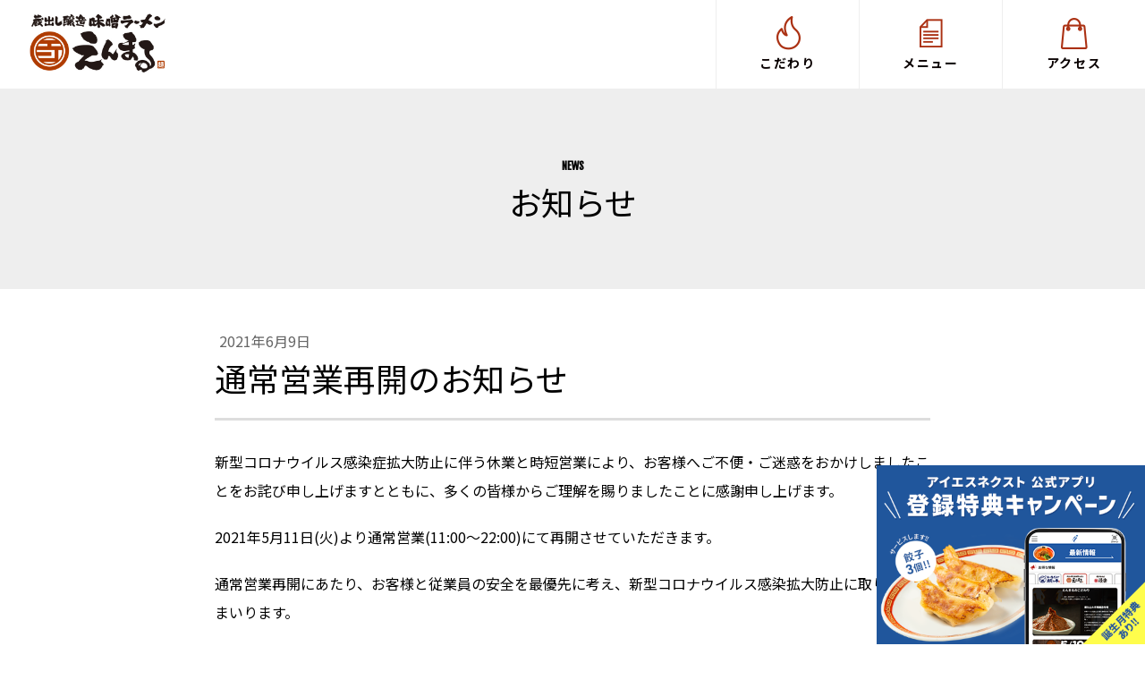

--- FILE ---
content_type: text/html; charset=UTF-8
request_url: https://enmaru-miso.com/news/%E9%80%9A%E5%B8%B8%E5%96%B6%E6%A5%AD%E5%86%8D%E9%96%8B%E3%81%AE%E3%81%8A%E7%9F%A5%E3%82%89%E3%81%9B/
body_size: 6622
content:
<!DOCTYPE html>
<html lang="ja"
	prefix="og: https://ogp.me/ns#"  class="no-js no-svg">
<head>
    <meta charset="UTF-8">
    <meta name="viewport" content="width=device-width, initial-scale=1">
    <link rel="stylesheet" href="https://cdnjs.cloudflare.com/ajax/libs/meyer-reset/2.0/reset.min.css">
    <link href="https://fonts.googleapis.com/css?family=Sawarabi+Mincho" rel="stylesheet">
    <link rel="profile" href="https://gmpg.org/xfn/11">
    <link rel="stylesheet" href="https://enmaru-miso.com/wp-content/themes/enmaru/assets/css/style.css?260125202547" media="screen and (min-width: 768px)">
    <link rel="stylesheet" href="https://enmaru-miso.com/wp-content/themes/enmaru/assets/css/overwrite.css?260125202547" media="screen and (min-width: 768px)">
    <link rel="stylesheet" href="https://enmaru-miso.com/wp-content/themes/enmaru/assets/css/style-sp.css?260125202547" media="screen and (max-width: 767px)">
    <link rel="stylesheet" href="https://enmaru-miso.com/wp-content/themes/enmaru/assets/css/overwrite-sp.css?260125202547" media="screen and (max-width: 767px)">
    <link rel="stylesheet" href="https://cdnjs.cloudflare.com/ajax/libs/font-awesome/4.7.0/css/font-awesome.min.css">
    <link rel="stylesheet" href="https://use.fontawesome.com/releases/v5.15.1/css/all.css">
    <script src="https://enmaru-miso.com/wp-content/themes/enmaru/assets/js/jquery.min.js"></script>
    <script src="https://enmaru-miso.com/wp-content/themes/enmaru/assets/js/jquery.matchHeight.js"></script>
    <link href="https://unpkg.com/aos@2.3.1/dist/aos.css" rel="stylesheet">

            <link rel="icon" href="https://enmaru-miso.com/wp-content/uploads/2021/01/enmaru_favicon.png">
        <link rel="apple-touch-icon" sizes="180x180" href="https://enmaru-miso.com/wp-content/uploads/2021/01/enmaru_favicon.png">
    
    <!-- slick -->
    <script src="https://enmaru-miso.com/wp-content/themes/enmaru/assets/lib/slick/slick.min.js"></script>
    <link rel="stylesheet" href="https://enmaru-miso.com/wp-content/themes/enmaru/assets/lib/slick/slick.css">
    <link rel="stylesheet" href="https://enmaru-miso.com/wp-content/themes/enmaru/assets/lib/slick/slick-theme.css">
    <link rel="stylesheet" href="https://enmaru-miso.com/wp-content/themes/enmaru/assets/lib/slick/slick-custom-style.css">

    <!-- lazyload -->
    <script src="https://enmaru-miso.com/wp-content/themes/enmaru/assets/js/lazyload.min.js"></script>
    
    <script>
        var $j = jQuery.noConflict(true);
    </script>

    <script>
        $j(function($) {
            $(".lazy").lazyload({
                effect: "fadeIn",
                effectspeed: 5000,

            });
        });
    </script>

    <title>通常営業再開のお知らせ | 富谷・泉のラーメン店、蔵出し醸造味噌ラーメンえんまる</title>

		<!-- All in One SEO 4.1.5.3 -->
		<meta name="description" content="新型コロナウイルス感染症拡大防止に伴う休業と時短営業により、お客様へご不便・ご迷惑をおかけしましたことをお詫び […]" />
		<meta name="robots" content="max-image-preview:large" />
		<link rel="canonical" href="https://enmaru-miso.com/news/%e9%80%9a%e5%b8%b8%e5%96%b6%e6%a5%ad%e5%86%8d%e9%96%8b%e3%81%ae%e3%81%8a%e7%9f%a5%e3%82%89%e3%81%9b/" />
		<meta property="og:locale" content="ja_JP" />
		<meta property="og:site_name" content="富谷・泉のラーメン店、蔵出し醸造味噌ラーメンえんまる |" />
		<meta property="og:type" content="article" />
		<meta property="og:title" content="通常営業再開のお知らせ | 富谷・泉のラーメン店、蔵出し醸造味噌ラーメンえんまる" />
		<meta property="og:description" content="新型コロナウイルス感染症拡大防止に伴う休業と時短営業により、お客様へご不便・ご迷惑をおかけしましたことをお詫び […]" />
		<meta property="og:url" content="https://enmaru-miso.com/news/%e9%80%9a%e5%b8%b8%e5%96%b6%e6%a5%ad%e5%86%8d%e9%96%8b%e3%81%ae%e3%81%8a%e7%9f%a5%e3%82%89%e3%81%9b/" />
		<meta property="og:image" content="https://enmaru-miso.com/wp-content/uploads/2021/01/enmaru-ogp.jpg" />
		<meta property="og:image:secure_url" content="https://enmaru-miso.com/wp-content/uploads/2021/01/enmaru-ogp.jpg" />
		<meta property="og:image:width" content="1250" />
		<meta property="og:image:height" content="630" />
		<meta property="article:published_time" content="2021-06-09T03:40:58+00:00" />
		<meta property="article:modified_time" content="2021-06-09T03:40:58+00:00" />
		<meta name="twitter:card" content="summary" />
		<meta name="twitter:domain" content="enmaru-miso.com" />
		<meta name="twitter:title" content="通常営業再開のお知らせ | 富谷・泉のラーメン店、蔵出し醸造味噌ラーメンえんまる" />
		<meta name="twitter:description" content="新型コロナウイルス感染症拡大防止に伴う休業と時短営業により、お客様へご不便・ご迷惑をおかけしましたことをお詫び […]" />
		<meta name="twitter:image" content="https://enmaru-miso.com/wp-content/uploads/2021/01/enmaru-ogp.jpg" />
		<script type="application/ld+json" class="aioseo-schema">
			{"@context":"https:\/\/schema.org","@graph":[{"@type":"WebSite","@id":"https:\/\/enmaru-miso.com\/#website","url":"https:\/\/enmaru-miso.com\/","name":"\u5bcc\u8c37\u30fb\u6cc9\u306e\u30e9\u30fc\u30e1\u30f3\u5e97\u3001\u8535\u51fa\u3057\u91b8\u9020\u5473\u564c\u30e9\u30fc\u30e1\u30f3\u3048\u3093\u307e\u308b","inLanguage":"ja","publisher":{"@id":"https:\/\/enmaru-miso.com\/#organization"}},{"@type":"Organization","@id":"https:\/\/enmaru-miso.com\/#organization","name":"\u8535\u51fa\u3057\u91b8\u9020 \u5473\u564c\u30e9\u30fc\u30e1\u30f3 \u3048\u3093\u307e\u308b","url":"https:\/\/enmaru-miso.com\/"},{"@type":"BreadcrumbList","@id":"https:\/\/enmaru-miso.com\/news\/%e9%80%9a%e5%b8%b8%e5%96%b6%e6%a5%ad%e5%86%8d%e9%96%8b%e3%81%ae%e3%81%8a%e7%9f%a5%e3%82%89%e3%81%9b\/#breadcrumblist","itemListElement":[{"@type":"ListItem","@id":"https:\/\/enmaru-miso.com\/#listItem","position":1,"item":{"@type":"WebPage","@id":"https:\/\/enmaru-miso.com\/","name":"\u30db\u30fc\u30e0","description":"Instagram \u3048\u3093\u307e\u308b\u304b\u3089\u306e\u304a\u77e5\u3089\u305b Instagram\u3067\u5f53\u5e97\u306e\u6700\u65b0\u60c5\u5831\u3092\u914d\u4fe1\u4e2d\u3067\u3059\u3002 \u305c\u3072\u30d5\u30a9\u30ed\u30fc\u3092\u3088 [\u2026]","url":"https:\/\/enmaru-miso.com\/"},"nextItem":"https:\/\/enmaru-miso.com\/news\/%e9%80%9a%e5%b8%b8%e5%96%b6%e6%a5%ad%e5%86%8d%e9%96%8b%e3%81%ae%e3%81%8a%e7%9f%a5%e3%82%89%e3%81%9b\/#listItem"},{"@type":"ListItem","@id":"https:\/\/enmaru-miso.com\/news\/%e9%80%9a%e5%b8%b8%e5%96%b6%e6%a5%ad%e5%86%8d%e9%96%8b%e3%81%ae%e3%81%8a%e7%9f%a5%e3%82%89%e3%81%9b\/#listItem","position":2,"item":{"@type":"WebPage","@id":"https:\/\/enmaru-miso.com\/news\/%e9%80%9a%e5%b8%b8%e5%96%b6%e6%a5%ad%e5%86%8d%e9%96%8b%e3%81%ae%e3%81%8a%e7%9f%a5%e3%82%89%e3%81%9b\/","name":"\u901a\u5e38\u55b6\u696d\u518d\u958b\u306e\u304a\u77e5\u3089\u305b","description":"\u65b0\u578b\u30b3\u30ed\u30ca\u30a6\u30a4\u30eb\u30b9\u611f\u67d3\u75c7\u62e1\u5927\u9632\u6b62\u306b\u4f34\u3046\u4f11\u696d\u3068\u6642\u77ed\u55b6\u696d\u306b\u3088\u308a\u3001\u304a\u5ba2\u69d8\u3078\u3054\u4e0d\u4fbf\u30fb\u3054\u8ff7\u60d1\u3092\u304a\u304b\u3051\u3057\u307e\u3057\u305f\u3053\u3068\u3092\u304a\u8a6b\u3073 [\u2026]","url":"https:\/\/enmaru-miso.com\/news\/%e9%80%9a%e5%b8%b8%e5%96%b6%e6%a5%ad%e5%86%8d%e9%96%8b%e3%81%ae%e3%81%8a%e7%9f%a5%e3%82%89%e3%81%9b\/"},"previousItem":"https:\/\/enmaru-miso.com\/#listItem"}]},{"@type":"Person","@id":"https:\/\/enmaru-miso.com\/author\/enmaru\/#author","url":"https:\/\/enmaru-miso.com\/author\/enmaru\/","name":"enmaru","image":{"@type":"ImageObject","@id":"https:\/\/enmaru-miso.com\/news\/%e9%80%9a%e5%b8%b8%e5%96%b6%e6%a5%ad%e5%86%8d%e9%96%8b%e3%81%ae%e3%81%8a%e7%9f%a5%e3%82%89%e3%81%9b\/#authorImage","url":"https:\/\/secure.gravatar.com\/avatar\/b6f4532136260e4292ba384168484b4d?s=96&d=mm&r=g","width":96,"height":96,"caption":"enmaru"}},{"@type":"WebPage","@id":"https:\/\/enmaru-miso.com\/news\/%e9%80%9a%e5%b8%b8%e5%96%b6%e6%a5%ad%e5%86%8d%e9%96%8b%e3%81%ae%e3%81%8a%e7%9f%a5%e3%82%89%e3%81%9b\/#webpage","url":"https:\/\/enmaru-miso.com\/news\/%e9%80%9a%e5%b8%b8%e5%96%b6%e6%a5%ad%e5%86%8d%e9%96%8b%e3%81%ae%e3%81%8a%e7%9f%a5%e3%82%89%e3%81%9b\/","name":"\u901a\u5e38\u55b6\u696d\u518d\u958b\u306e\u304a\u77e5\u3089\u305b | \u5bcc\u8c37\u30fb\u6cc9\u306e\u30e9\u30fc\u30e1\u30f3\u5e97\u3001\u8535\u51fa\u3057\u91b8\u9020\u5473\u564c\u30e9\u30fc\u30e1\u30f3\u3048\u3093\u307e\u308b","description":"\u65b0\u578b\u30b3\u30ed\u30ca\u30a6\u30a4\u30eb\u30b9\u611f\u67d3\u75c7\u62e1\u5927\u9632\u6b62\u306b\u4f34\u3046\u4f11\u696d\u3068\u6642\u77ed\u55b6\u696d\u306b\u3088\u308a\u3001\u304a\u5ba2\u69d8\u3078\u3054\u4e0d\u4fbf\u30fb\u3054\u8ff7\u60d1\u3092\u304a\u304b\u3051\u3057\u307e\u3057\u305f\u3053\u3068\u3092\u304a\u8a6b\u3073 [\u2026]","inLanguage":"ja","isPartOf":{"@id":"https:\/\/enmaru-miso.com\/#website"},"breadcrumb":{"@id":"https:\/\/enmaru-miso.com\/news\/%e9%80%9a%e5%b8%b8%e5%96%b6%e6%a5%ad%e5%86%8d%e9%96%8b%e3%81%ae%e3%81%8a%e7%9f%a5%e3%82%89%e3%81%9b\/#breadcrumblist"},"author":"https:\/\/enmaru-miso.com\/author\/enmaru\/#author","creator":"https:\/\/enmaru-miso.com\/author\/enmaru\/#author","datePublished":"2021-06-09T03:40:58+09:00","dateModified":"2021-06-09T03:40:58+09:00"}]}
		</script>
		<!-- All in One SEO -->

<link rel='dns-prefetch' href='//s.w.org' />
		<script type="text/javascript">
			window._wpemojiSettings = {"baseUrl":"https:\/\/s.w.org\/images\/core\/emoji\/13.0.1\/72x72\/","ext":".png","svgUrl":"https:\/\/s.w.org\/images\/core\/emoji\/13.0.1\/svg\/","svgExt":".svg","source":{"concatemoji":"https:\/\/enmaru-miso.com\/wp-includes\/js\/wp-emoji-release.min.js?ver=5.7.14"}};
			!function(e,a,t){var n,r,o,i=a.createElement("canvas"),p=i.getContext&&i.getContext("2d");function s(e,t){var a=String.fromCharCode;p.clearRect(0,0,i.width,i.height),p.fillText(a.apply(this,e),0,0);e=i.toDataURL();return p.clearRect(0,0,i.width,i.height),p.fillText(a.apply(this,t),0,0),e===i.toDataURL()}function c(e){var t=a.createElement("script");t.src=e,t.defer=t.type="text/javascript",a.getElementsByTagName("head")[0].appendChild(t)}for(o=Array("flag","emoji"),t.supports={everything:!0,everythingExceptFlag:!0},r=0;r<o.length;r++)t.supports[o[r]]=function(e){if(!p||!p.fillText)return!1;switch(p.textBaseline="top",p.font="600 32px Arial",e){case"flag":return s([127987,65039,8205,9895,65039],[127987,65039,8203,9895,65039])?!1:!s([55356,56826,55356,56819],[55356,56826,8203,55356,56819])&&!s([55356,57332,56128,56423,56128,56418,56128,56421,56128,56430,56128,56423,56128,56447],[55356,57332,8203,56128,56423,8203,56128,56418,8203,56128,56421,8203,56128,56430,8203,56128,56423,8203,56128,56447]);case"emoji":return!s([55357,56424,8205,55356,57212],[55357,56424,8203,55356,57212])}return!1}(o[r]),t.supports.everything=t.supports.everything&&t.supports[o[r]],"flag"!==o[r]&&(t.supports.everythingExceptFlag=t.supports.everythingExceptFlag&&t.supports[o[r]]);t.supports.everythingExceptFlag=t.supports.everythingExceptFlag&&!t.supports.flag,t.DOMReady=!1,t.readyCallback=function(){t.DOMReady=!0},t.supports.everything||(n=function(){t.readyCallback()},a.addEventListener?(a.addEventListener("DOMContentLoaded",n,!1),e.addEventListener("load",n,!1)):(e.attachEvent("onload",n),a.attachEvent("onreadystatechange",function(){"complete"===a.readyState&&t.readyCallback()})),(n=t.source||{}).concatemoji?c(n.concatemoji):n.wpemoji&&n.twemoji&&(c(n.twemoji),c(n.wpemoji)))}(window,document,window._wpemojiSettings);
		</script>
		<style type="text/css">
img.wp-smiley,
img.emoji {
	display: inline !important;
	border: none !important;
	box-shadow: none !important;
	height: 1em !important;
	width: 1em !important;
	margin: 0 .07em !important;
	vertical-align: -0.1em !important;
	background: none !important;
	padding: 0 !important;
}
</style>
	<link rel='stylesheet' id='wp-block-library-css'  href='https://enmaru-miso.com/wp-includes/css/dist/block-library/style.min.css?ver=5.7.14' type='text/css' media='all' />
<link rel='stylesheet' id='block-acf-block-sns-b-css'  href='https://enmaru-miso.com/wp-content/themes/enmaru/acf/blocks/block-sns-b/block.css?ver=6.1.6' type='text/css' media='all' />
<link rel='stylesheet' id='block-acf-block-col-2-horizontal-photo-text-css'  href='https://enmaru-miso.com/wp-content/themes/enmaru/acf/blocks/acf.css?ver=6.1.6' type='text/css' media='all' />
<link rel='stylesheet' id='block-acf-block-col-2-vertical-photo-text-css'  href='https://enmaru-miso.com/wp-content/themes/enmaru/acf/blocks/acf.css?ver=6.1.6' type='text/css' media='all' />
<link rel='stylesheet' id='block-acf-block-photo-line-a-css'  href='https://enmaru-miso.com/wp-content/themes/enmaru/acf/blocks/acf.css?ver=6.1.6' type='text/css' media='all' />
<link rel='stylesheet' id='block-acf-block-shop-a-css'  href='https://enmaru-miso.com/wp-content/themes/enmaru/acf/blocks/acf.css?ver=6.1.6' type='text/css' media='all' />
<link rel='stylesheet' id='block-acf-block-map-a-css'  href='https://enmaru-miso.com/wp-content/themes/enmaru/acf/blocks/acf.css?ver=6.1.6' type='text/css' media='all' />
<link rel='stylesheet' id='block-acf-block-news-a-css'  href='https://enmaru-miso.com/wp-content/themes/enmaru/acf/blocks/acf.css?ver=6.1.6' type='text/css' media='all' />
<link rel="https://api.w.org/" href="https://enmaru-miso.com/wp-json/" /><link rel="alternate" type="application/json" href="https://enmaru-miso.com/wp-json/wp/v2/news/1218" /><link rel="EditURI" type="application/rsd+xml" title="RSD" href="https://enmaru-miso.com/xmlrpc.php?rsd" />
<link rel="wlwmanifest" type="application/wlwmanifest+xml" href="https://enmaru-miso.com/wp-includes/wlwmanifest.xml" /> 
<meta name="generator" content="WordPress 5.7.14" />
<link rel='shortlink' href='https://enmaru-miso.com/?p=1218' />
<link rel="alternate" type="application/json+oembed" href="https://enmaru-miso.com/wp-json/oembed/1.0/embed?url=https%3A%2F%2Fenmaru-miso.com%2Fnews%2F%25e9%2580%259a%25e5%25b8%25b8%25e5%2596%25b6%25e6%25a5%25ad%25e5%2586%258d%25e9%2596%258b%25e3%2581%25ae%25e3%2581%258a%25e7%259f%25a5%25e3%2582%2589%25e3%2581%259b%2F" />
<link rel="alternate" type="text/xml+oembed" href="https://enmaru-miso.com/wp-json/oembed/1.0/embed?url=https%3A%2F%2Fenmaru-miso.com%2Fnews%2F%25e9%2580%259a%25e5%25b8%25b8%25e5%2596%25b6%25e6%25a5%25ad%25e5%2586%258d%25e9%2596%258b%25e3%2581%25ae%25e3%2581%258a%25e7%259f%25a5%25e3%2582%2589%25e3%2581%259b%2F&#038;format=xml" />


    <!-- Global site tag (gtag.js) - Google Analytics -->
<script async src="https://www.googletagmanager.com/gtag/js?id=G-GBPP01QJMK"></script>
<script>
  window.dataLayer = window.dataLayer || [];
  function gtag(){dataLayer.push(arguments);}
  gtag('js', new Date());

  gtag('config', 'G-GBPP01QJMK');
</script>

<!-- Global site tag (gtag.js) - Google Analytics -->
<script async src="https://www.googletagmanager.com/gtag/js?id=UA-140538153-4"></script>
<script>
  window.dataLayer = window.dataLayer || [];
  function gtag(){dataLayer.push(arguments);}
  gtag('js', new Date());

  gtag('config', 'UA-140538153-4');
</script>


<script>
  (function(d) {
    var config = {
      kitId: 'vga2ovx',
      scriptTimeout: 3000,
      async: true
    },
    h=d.documentElement,t=setTimeout(function(){h.className=h.className.replace(/\bwf-loading\b/g,"")+" wf-inactive";},config.scriptTimeout),tk=d.createElement("script"),f=false,s=d.getElementsByTagName("script")[0],a;h.className+=" wf-loading";tk.src='https://use.typekit.net/'+config.kitId+'.js';tk.async=true;tk.onload=tk.onreadystatechange=function(){a=this.readyState;if(f||a&&a!="complete"&&a!="loaded")return;f=true;clearTimeout(t);try{Typekit.load(config)}catch(e){}};s.parentNode.insertBefore(tk,s)
  })(document);
</script>    <link rel="preconnect" href="https://fonts.gstatic.com">
<link href="https://fonts.googleapis.com/css2?family=Fjalla+One&display=swap" rel="stylesheet">
<style>
.en {
font-family: 'Fjalla One', sans-serif !important;
}
</style>

<link rel="preconnect" href="https://fonts.gstatic.com">
<link href="https://fonts.googleapis.com/css2?family=Noto+Sans+JP:wght@300;400;500;700;900&display=swap" rel="stylesheet">
<style>
body {
font-family: 'Noto Sans JP', sans-serif;
}
</style>
</head>

<body class="news-template-default single single-news postid-1218">

<style>
    header.site-header {
    color:#000000;    }
    header.site-header a {
    color:#0a0202;    }
</style>

<header class="site-header is-pc" style="
background-color:#ffffff;background-repeat:repeat;        ">
    <div class="logo"style="margin:10px 30px;">
        <h1>
            <a href="https://enmaru-miso.com/">
                                    <img src="https://enmaru-miso.com/wp-content/uploads/2020/12/enmaru-logo.png" width="538" height="256" style="width:160px;" alt="富谷・泉のラーメン店、蔵出し醸造味噌ラーメンえんまる">
                            </a>
        </h1>
    </div>
    <nav class="g-nav">
        <ul>
                                                <li class="g-nav-item-1"><a href="/#commitment" target=""><span>こだわり</span></a></li>
                                    <li class="g-nav-item-2"><a href="/menu" target=""><span>メニュー</span></a></li>
                                    <li class="g-nav-item-3"><a href="/#shop" target=""><span>アクセス</span></a></li>
                                    </ul>
    </nav>
</header>


<header class="site-header is-sp" style="
background-color:#ffffff;background-repeat:repeat;        ">
    <div class="logo" style="padding-top: 7px;padding-left: 10px;">
        <h1>
            <a href="https://enmaru-miso.com/">
                                    <img
                            src="https://enmaru-miso.com/wp-content/uploads/2020/12/enmaru-logo.png"
                            width="538"
                            height="256"
                            alt="富谷・泉のラーメン店、蔵出し醸造味噌ラーメンえんまる"
                            style="width: 100px;"
                    >
                            </a>
        </h1>
    </div>

    <div class="buttons">
        <div class="reservation">
            <a href="/#shop">
                <i class="fas fa-map-marker-alt" aria-hidden="true"></i>
                <span>アクセス</span>
            </a>
        </div>
        <div class="switching-menu">
            <button class="menu-trigger">
                <span></span>
                <span></span>
                <span></span>
            </button>
        </div>
    </div>

    <script>
        $j(function($){
            $('.switching-menu').on('click', function () {
                $(this).find('.menu-trigger').toggleClass('active');
                if($(this).find('.menu-trigger').hasClass('active')) {
                    $('.g-nav').fadeIn();
                } else {
                    $('.g-nav').fadeOut();
                }
            });
        })
    </script>

    <style>
        button {
            background: none;
            border: none;
        }
        .reservation {
        }
        .reservation a {
            display: block;
            text-align: center;
            padding-top: 10px;
            height: 60px;
            color: #fff;
        }
        .reservation i {
            font-size: 24px;
            margin-bottom: 2px;
        }
        .reservation span {
            font-size: 10px;
            display: block;
        }
        .switching-menu {
            padding-top: 16px;
            padding-left: 16px;
        }
        .menu-trigger,
        .menu-trigger span {
            display: inline-block;
            transition: all .4s;
            box-sizing: border-box;
        }
        .menu-trigger {
            position: relative;
            width: 50px;
            height: 44px;
            zoom: 0.5;
        }
        .menu-trigger span {
            position: absolute;
            left: 0;
            width: 100%;
            height: 4px;
            background-color: #000;
            border-radius: 4px;
        }
        .menu-trigger span:nth-of-type(1) {
            top: 0;
        }
        .menu-trigger span:nth-of-type(2) {
            top: 20px;
        }
        .menu-trigger span:nth-of-type(3) {
            bottom: 0;
        }
        .menu-trigger.active span:nth-of-type(1) {
            transform: translateY(20px) rotate(-315deg);
        }
        .menu-trigger.active span:nth-of-type(2) {
            opacity: 0;
        }
        .menu-trigger.active span:nth-of-type(3) {
            transform: translateY(-20px) rotate(315deg);
        }
    </style>

</header>

<nav class="g-nav is-sp" style="display: none;">
    <ul>
                                    <li><a href="/#commitment" target="" onclick="$j('.switching-menu').trigger('click');">こだわり</a></li>
                            <li><a href="/menu" target="" onclick="$j('.switching-menu').trigger('click');">メニュー</a></li>
                            <li><a href="/#shop" target="" onclick="$j('.switching-menu').trigger('click');">アクセス</a></li>
                        </ul>
</nav>

<div class="main-container">

    
    <div class="block-contents">




<div class="page-title">
    <div class="en">NEWS</div>
    <h2>お知らせ</h2>
</div>

<div class="page-content">

                        <div class="post-date">2021年6月9日</div>
            <h2 class="post-title">通常営業再開のお知らせ</h2>
            <div class="post-content">
                
<p>新型コロナウイルス感染症拡大防止に伴う休業と時短営業により、お客様へご不便・ご迷惑をおかけしましたことをお詫び申し上げますとともに、多くの皆様からご理解を賜りましたことに感謝申し上げます。</p>



<p>2021年5月11日(火)より通常営業(11:00〜22:00)にて再開させていただきます。</p>



<p>通常営業再開にあたり、お客様と従業員の安全を最優先に考え、新型コロナウイルス感染拡大防止に取り組んでまいります。</p>
            </div>
            
</div>

<style>
        footer {
        color:#ffffff;
    }
            div.main-container footer a ,
    div.main-container footer div.footer-inner nav ul li a {
        color:#dddddd !important;
    }
    div.main-container footer a:hover ,
    div.main-container footer div.footer-inner nav ul li a:hover {
        opacity: 0.6;
    }
    
    @media screen and (min-width: 768px) {
            div.main-container footer div.footer-inner div.logo img {
            width:200px !important;
        }
        }

    @media screen and (max-width: 767px) {
            div.main-container footer div.footer-inner div.logo img {
            width:40% !important;
        }
        }
</style>
<footer
        style="
        background-color:#333333;                        background-repeat:repeat;                                ">
    <div class="footer-inner">

        <div class="logo"><img src="https://enmaru-miso.com/wp-content/uploads/2020/12/enmaru-logo-3-1.png" alt="enmaru-logo-3"></div>
        <nav>
            <ul>
                                                            <li><a href="/#commitment" target="">こだわり</a></li>
                                            <li><a href="/menu" target="">メニュー</a></li>
                                            <li><a href="/#shop" target="">アクセス</a></li>
                                            <li><a href="https://ishii-s.net/#recruit" target="_blank">採用情報</a></li>
                                            <li><a href="https://ishii-s.net/" target="_blank">運営会社</a></li>
                                                </ul>
        </nav>
        <div class="copyright">@ ENMARU</div>
    </div>
</footer>
</div>

<div class="line-banner">
    <a href="https://ishii-s.net/recruit/news/2318/" class="is-sp">
        <span><img src="https://enmaru-miso.com/wp-content/themes/enmaru/assets/img/sp_gyouza.png" alt=""></span>
    </a>
    <a href="https://ishii-s.net/recruit/news/2318/" class="is-pc">
        <span><img src="https://enmaru-miso.com/wp-content/themes/enmaru/assets/img/pc_gyouza.png" alt=""></span>
    </a>
</div>

<script src="https://unpkg.com/aos@2.3.1/dist/aos.js"></script>
<script>AOS.init();</script>


<script type='text/javascript' src='https://enmaru-miso.com/wp-includes/js/wp-embed.min.js?ver=5.7.14' id='wp-embed-js'></script>

</body>
</html>


--- FILE ---
content_type: text/css
request_url: https://enmaru-miso.com/wp-content/themes/enmaru/assets/css/style.css?260125202547
body_size: 4134
content:
@charset "UTF-8";
* {
  box-sizing: border-box;
}

img {
  max-width: 100%;
  height: auto;
}

a {
  color: #31497E;
}

a:hover {
  color: #476db9;
}

.is-sp {
  display: none;
}

.is-pc {
  display: block;
}

body {
  font-family: "Hiragino Sans", "Hiragino Kaku Gothic ProN", "ヒラギノ角ゴ ProN W3", YuGothic, "Yu Gothic Medium", "Yu Gothic", Verdana, "Meiryo", sans-serif;
  padding-top: 100px;
}

body.home {
  padding-top: 0;
}

header.site-header {
  position: fixed;
  top: 0;
  left: 0;
  right: 0;
  height: 100px;
  z-index: 11;
  border-bottom: solid 1px #eee;
}
header.site-header a {
  color: #000;
  text-decoration: none;
}
header.site-header div.logo {
  float: left;
}
header.site-header nav.g-nav {
  float: right;
}
header.site-header nav.g-nav ul {
  float: left;
}
header.site-header nav.g-nav ul li {
  float: left;
}
header.site-header nav.g-nav ul li a {
  display: flex;
  align-items: center;
  justify-content: space-around;
  text-align: center;
  font-size: 17px;
  letter-spacing: 0.1em;
  white-space: nowrap;
  height: 100px;
  font-weight: 700;
  font-style: normal;
  padding: 0 15px;
}
header.site-header nav.g-nav ul li a:hover {
  opacity: 0.8;
}

div.main-container div.main-visual {
  height: 100vh;
  background-position: center;
  background-size: cover;
  position: relative;
  /* slick */
}
div.main-container div.main-visual div.mv-wraper {
  position: absolute;
  top: 0;
  left: 0;
  right: 0;
  bottom: 0;
}
div.main-container div.main-visual .slick-slide {
  height: 100vh;
}
div.main-container div.main-visual .slick-slide img {
  min-width: 100%;
  min-height: 100%;
  height: auto;
  width: 100vw;
  margin: 0 auto;
  object-fit: cover;
}
div.main-container div.main-visual .catch-copy {
  text-align: center;
  position: absolute;
  z-index: 1;
}
div.main-container div.news {
  position: absolute;
  left: 0;
  right: 0;
  top: 100vh;
  height: 60px;
  margin-top: -60px;
  background: #000;
  color: #fff;
  padding: 0;
  font-size: 14px;
  line-height: 1.8;
  width: 100%;
}
div.main-container div.news a {
  color: #fff;
  text-decoration: none;
}
div.main-container div.news div.news-in {
  margin: 0 auto;
  display: table;
  width: 100%;
  max-width: 1100px;
  min-width: 1000px;
  height: 60px;
}
div.main-container div.news div.news-in > * {
  height: 100%;
  display: table-cell;
  vertical-align: middle;
}
div.main-container div.news div.news-in div.news-heading {
  width: 120px;
}
div.main-container div.news div.news-in div.news-heading h2 {
  font-weight: bold;
}
div.main-container div.news div.news-in div.news-latest {
  width: 100%;
  display: table;
}
div.main-container div.news div.news-in div.news-latest > * {
  display: table-cell;
  vertical-align: middle;
}
div.main-container div.news div.news-in div.news-latest div.latest-date {
  width: 120px;
  text-align: left;
}
div.main-container div.news div.news-in div.news-latest div.latest-title {
  overflow: hidden;
  text-overflow: ellipsis;
  white-space: nowrap;
  max-width: 0;
}
div.main-container div.news div.news-in div.news-latest div.latest-title a:hover {
  opacity: 0.8;
}
div.main-container div.news div.news-in div.news-past {
  width: 150px;
  text-align: right;
}
div.main-container div.news div.news-in div.news-past a:hover {
  opacity: 0.8;
}
div.main-container div.block-contents {
  /* ブロックコンテンツのスタイル読み込み */
}
div.main-container div.block-contents div.block-width-default {
  max-width: 1100px;
  min-width: 1000px;
  margin: 0 auto;
}
div.main-container div.block-contents div.block-col-2-horizontal-photo-text {
  padding: 80px 0;
}
div.main-container div.block-contents div.block-col-2-horizontal-photo-text .block-title {
  text-align: center;
}
div.main-container div.block-contents div.block-col-2-horizontal-photo-text .block-title .en {
  font-size: 13px;
  font-weight: bold;
  color: #999999;
  margin-bottom: 18px;
}
div.main-container div.block-contents div.block-col-2-horizontal-photo-text .block-title h2 {
  font-size: 38px;
  font-weight: 700;
  margin-bottom: 50px;
}
div.main-container div.block-contents div.block-col-2-horizontal-photo-text div.description {
  text-align: center;
  line-height: 1.8;
  margin-bottom: 50px;
}
div.main-container div.block-contents div.block-col-2-horizontal-photo-text div.description p {
  margin-bottom: 8px;
}
div.main-container div.block-contents div.block-col-2-horizontal-photo-text div.block-item-loop {
  overflow: hidden;
  margin-bottom: 70px;
}
div.main-container div.block-contents div.block-col-2-horizontal-photo-text div.block-item-loop div.photo {
  float: left;
  width: 55%;
}
div.main-container div.block-contents div.block-col-2-horizontal-photo-text div.block-item-loop div.photo img {
  width: 100%;
  border-radius: 8px;
}
div.main-container div.block-contents div.block-col-2-horizontal-photo-text div.block-item-loop div.contents {
  float: right;
  width: 45%;
  padding: 20px 50px 0;
}
div.main-container div.block-contents div.block-col-2-horizontal-photo-text div.block-item-loop div.contents div.title {
  margin-bottom: 25px;
}
div.main-container div.block-contents div.block-col-2-horizontal-photo-text div.block-item-loop div.contents div.title h3 {
  font-size: 30px;
  font-weight: 700;
}
div.main-container div.block-contents div.block-col-2-horizontal-photo-text div.block-item-loop div.contents div.texts {
  text-align: left;
  line-height: 1.8;
  margin-bottom: 40px;
}
div.main-container div.block-contents div.block-col-2-horizontal-photo-text div.block-item-loop div.contents div.texts p {
  margin-bottom: 8px;
  font-size: 105%;
}
div.main-container div.block-contents div.block-col-2-horizontal-photo-text div.block-item-loop div.contents div.remarks {
  text-align: left;
}
div.main-container div.block-contents div.block-col-2-horizontal-photo-text div.block-item-loop div.contents div.remarks p {
  font-size: 80%;
}
div.main-container div.block-contents div.block-col-2-horizontal-photo-text div.block-item-loop div.contents div.links div.link {
  margin-bottom: 15px;
  width: 48.5%;
  float: left;
}
div.main-container div.block-contents div.block-col-2-horizontal-photo-text div.block-item-loop div.contents div.links div.link a {
  display: block;
  background: #000;
  color: #fff;
  text-decoration: none;
  text-align: center;
  padding: 16px;
  border-radius: 800px;
}
div.main-container div.block-contents div.block-col-2-horizontal-photo-text div.block-item-loop div.contents div.links div.link:nth-child(even) {
  float: right;
}
div.main-container div.block-contents div.block-col-2-horizontal-photo-text div.block-item-loop div.contents div.links div.link:last-child {
  margin-bottom: 0;
}
div.main-container div.block-contents div.block-col-2-horizontal-photo-text div.block-item-loop .right {
  float: right !important;
}
div.main-container div.block-contents div.block-col-2-horizontal-photo-text div.block-item-loop .left {
  float: left !important;
}
div.main-container div.block-contents div.block-col-4-horizontal-photo-text {
  padding: 80px 0;
}
div.main-container div.block-contents div.block-col-4-horizontal-photo-text .block-title {
  text-align: center;
}
div.main-container div.block-contents div.block-col-4-horizontal-photo-text .block-title .en {
  font-size: 13px;
  font-weight: bold;
  color: #999999;
  margin-bottom: 18px;
}
div.main-container div.block-contents div.block-col-4-horizontal-photo-text .block-title h2 {
  font-size: 38px;
  font-weight: 700;
  margin-bottom: 50px;
}
div.main-container div.block-contents div.block-col-4-horizontal-photo-text div.description {
  text-align: center;
  line-height: 1.8;
  margin-bottom: 50px;
}
div.main-container div.block-contents div.block-col-4-horizontal-photo-text div.description p {
  margin-bottom: 8px;
}
div.main-container div.block-contents div.block-col-4-horizontal-photo-text .block-items {
  overflow: hidden;
  display: flex;
}
div.main-container div.block-contents div.block-col-4-horizontal-photo-text div.block-item-loop {
  overflow: hidden;
  margin-bottom: 70px;
  width: 25%;
  float: left;
  display: flex;
}
div.main-container div.block-contents div.block-col-4-horizontal-photo-text div.block-item-loop div.photo {
  margin: 0 15px;
}
div.main-container div.block-contents div.block-col-4-horizontal-photo-text div.block-item-loop div.photo img {
  width: 100%;
}
div.main-container div.block-contents div.block-col-4-horizontal-photo-text div.block-item-loop div.contents {
  padding: 20px 15px 0;
}
div.main-container div.block-contents div.block-col-4-horizontal-photo-text div.block-item-loop div.contents div.title {
  margin-bottom: 15px;
}
div.main-container div.block-contents div.block-col-4-horizontal-photo-text div.block-item-loop div.contents div.title h3 {
  font-size: 20px;
}
div.main-container div.block-contents div.block-col-4-horizontal-photo-text div.block-item-loop div.contents div.sub-title {
  margin-bottom: 15px;
}
div.main-container div.block-contents div.block-col-4-horizontal-photo-text div.block-item-loop div.contents div.sub-title h3 {
  font-size: 18px;
}
div.main-container div.block-contents div.block-col-4-horizontal-photo-text div.block-item-loop div.contents div.texts {
  text-align: left;
  line-height: 1.8;
  margin-bottom: 20px;
}
div.main-container div.block-contents div.block-col-4-horizontal-photo-text div.block-item-loop div.contents div.texts p {
  margin-bottom: 8px;
  font-size: 85%;
  color: #666;
}
div.main-container div.block-contents div.block-col-4-horizontal-photo-text div.block-item-loop div.contents div.remarks {
  text-align: left;
}
div.main-container div.block-contents div.block-col-4-horizontal-photo-text div.block-item-loop div.contents div.remarks p {
  font-size: 80%;
}
div.main-container div.block-contents div.block-col-4-horizontal-photo-text div.block-item-loop div.contents div.links div.link {
  margin-bottom: 15px;
}
div.main-container div.block-contents div.block-col-4-horizontal-photo-text div.block-item-loop div.contents div.links div.link a {
  display: block;
  background: #000;
  color: #fff;
  text-decoration: none;
  text-align: center;
  padding: 12px;
}
div.main-container div.block-contents div.block-col-4-horizontal-photo-text div.block-item-loop div.contents div.links div.link:last-child {
  margin-bottom: 0;
}
div.main-container div.block-contents div.block-col-4-horizontal-photo-text .block-footer {
  padding-top: 30px;
  clear: both;
  text-align: center;
}
div.main-container div.block-contents div.block-col-4-horizontal-photo-text .block-footer a {
  display: inline-block;
  padding: 25px 50px;
  border-radius: 4px;
  text-decoration: none;
  font-weight: 700;
}
div.main-container div.block-contents div.block-col-4-horizontal-photo-text .block-footer a:hover {
  opacity: 0.5;
}
div.main-container div.block-contents div.block-col-2-vertical-photo-text {
  padding: 80px 0;
  overflow: hidden;
}
div.main-container div.block-contents div.block-col-2-vertical-photo-text .block-title {
  text-align: center;
}
div.main-container div.block-contents div.block-col-2-vertical-photo-text .block-title .en {
  font-size: 13px;
  font-weight: bold;
  color: #999999;
  margin-bottom: 18px;
}
div.main-container div.block-contents div.block-col-2-vertical-photo-text .block-title h2 {
  font-size: 38px;
  font-weight: 700;
  margin-bottom: 50px;
}
div.main-container div.block-contents div.block-col-2-vertical-photo-text div.description {
  text-align: center;
  line-height: 1.8;
  margin-bottom: 50px;
}
div.main-container div.block-contents div.block-col-2-vertical-photo-text div.description p {
  margin-bottom: 8px;
}
div.main-container div.block-contents div.block-col-2-vertical-photo-text .block-items {
  display: flex;
  flex-wrap: wrap;
  justify-content: space-between;
}
div.main-container div.block-contents div.block-col-2-vertical-photo-text .block-items div.block-item-loop {
  width: 48%;
  margin-bottom: 50px;
}
div.main-container div.block-contents div.block-col-2-vertical-photo-text .block-items div.block-item-loop div.photo {
  margin-bottom: 30px;
}
div.main-container div.block-contents div.block-col-2-vertical-photo-text .block-items div.block-item-loop div.photo img {
  width: 100%;
  border-radius: 8px;
}
div.main-container div.block-contents div.block-col-2-vertical-photo-text .block-items div.block-item-loop div.contents div.title h3 {
  font-size: 24px;
  margin-bottom: 20px;
  font-weight: 700;
}
div.main-container div.block-contents div.block-col-2-vertical-photo-text .block-items div.block-item-loop div.contents div.sub-title {
  font-size: 16px;
  margin-bottom: 20px;
}
div.main-container div.block-contents div.block-col-2-vertical-photo-text .block-items div.block-item-loop div.contents div.texts {
  text-align: left;
  line-height: 1.8;
  margin-bottom: 40px;
  color: #666;
}
div.main-container div.block-contents div.block-col-2-vertical-photo-text .block-items div.block-item-loop div.contents div.texts p {
  margin-bottom: 8px;
}
div.main-container div.block-contents div.block-col-2-vertical-photo-text .block-items div.block-item-loop div.contents div.remarks {
  text-align: left;
  line-height: 1.8;
}
div.main-container div.block-contents div.block-col-2-vertical-photo-text .block-items div.block-item-loop div.contents div.remarks p {
  font-size: 75%;
}
div.main-container div.block-contents div.block-col-2-vertical-photo-text .block-items div.block-item-loop div.contents div.links div.link {
  margin-bottom: 15px;
  width: 48.5%;
  float: left;
}
div.main-container div.block-contents div.block-col-2-vertical-photo-text .block-items div.block-item-loop div.contents div.links div.link a {
  display: block;
  background: #000;
  color: #fff;
  text-decoration: none;
  text-align: center;
  padding: 16px;
  border-radius: 800px;
}
div.main-container div.block-contents div.block-col-2-vertical-photo-text .block-items div.block-item-loop div.contents div.links div.link:nth-child(even) {
  float: right;
}
div.main-container div.block-contents div.block-col-2-vertical-photo-text .block-items div.block-item-loop div.contents div.links div.link:last-child {
  margin-bottom: 0;
}
div.main-container div.block-contents div.block-col-2-vertical-photo-text .block-footer {
  clear: both;
  text-align: center;
}
div.main-container div.block-contents div.block-col-2-vertical-photo-text .block-footer a {
  display: inline-block;
  padding: 25px 50px;
  border-radius: 4px;
  text-decoration: none;
  font-weight: 700;
}
div.main-container div.block-contents div.block-col-2-vertical-photo-text .block-footer a:hover {
  opacity: 0.5;
}
div.main-container div.block-contents div.block-shop-a {
  padding: 80px 0;
  overflow: hidden;
}
div.main-container div.block-contents div.block-shop-a .block-title {
  text-align: center;
}
div.main-container div.block-contents div.block-shop-a .block-title .en {
  font-size: 13px;
  font-weight: bold;
  color: #999999;
  margin-bottom: 18px;
}
div.main-container div.block-contents div.block-shop-a .block-title h2 {
  font-size: 38px;
  font-weight: 700;
  margin-bottom: 50px;
}
div.main-container div.block-contents div.block-shop-a div.description {
  text-align: center;
  line-height: 1.8;
  margin-bottom: 50px;
}
div.main-container div.block-contents div.block-shop-a div.description p {
  margin-bottom: 8px;
}
div.main-container div.block-contents div.block-shop-a div.block-items div.block-item-loop {
  overflow: hidden;
  margin-bottom: 30px;
  padding-bottom: 20px;
}
div.main-container div.block-contents div.block-shop-a div.block-items div.block-item-loop div.photo {
  float: left;
  width: 40%;
}
div.main-container div.block-contents div.block-shop-a div.block-items div.block-item-loop div.photo figure img {
  width: 100%;
}
div.main-container div.block-contents div.block-shop-a div.block-items div.block-item-loop div.contents {
  float: right;
  width: 60%;
  padding-left: 50px;
  line-height: 1.8;
}
div.main-container div.block-contents div.block-shop-a div.block-items div.block-item-loop div.contents div.title {
  margin-bottom: 15px;
}
div.main-container div.block-contents div.block-shop-a div.block-items div.block-item-loop div.contents div.title h3 {
  font-size: 30px;
}
div.main-container div.block-contents div.block-shop-a div.block-items div.block-item-loop div.contents div.address {
  margin-bottom: 15px;
}
div.main-container div.block-contents div.block-shop-a div.block-items div.block-item-loop div.contents div.address p {
  margin-bottom: 10px;
}
div.main-container div.block-contents div.block-shop-a div.block-items div.block-item-loop div.contents div.address a {
  display: block;
  width: 200px;
  text-align: center;
  text-decoration: none;
  border: solid 1px #000;
  color: #000;
  font-size: 15px;
  padding: 5px 0;
}
div.main-container div.block-contents div.block-shop-a div.block-items div.block-item-loop div.contents div.address a:hover {
  background: #000;
  color: #fff;
}
div.main-container div.block-contents div.block-shop-a div.block-items div.block-item-loop div.contents table {
  width: 100%;
  margin-bottom: 10px;
}
div.main-container div.block-contents div.block-shop-a div.block-items div.block-item-loop div.contents table tbody tr th, div.main-container div.block-contents div.block-shop-a div.block-items div.block-item-loop div.contents table tbody tr td {
  border-bottom: solid 1px #eee;
  padding: 10px 0;
}
div.main-container div.block-contents div.block-shop-a div.block-items div.block-item-loop div.contents table tbody tr th {
  width: 130px;
  text-align: left;
  padding-left: 20px;
}
div.main-container div.block-contents div.block-shop-a div.block-items div.block-item-loop div.contents table tbody tr:last-child th, div.main-container div.block-contents div.block-shop-a div.block-items div.block-item-loop div.contents table tbody tr:last-child td {
  border-bottom: none;
}
div.main-container div.block-contents div.block-shop-a div.block-items div.block-item-loop div.contents div.links {
  overflow: hidden;
  margin-right: -15px;
}
div.main-container div.block-contents div.block-shop-a div.block-items div.block-item-loop div.contents div.links div.link {
  margin-bottom: 15px;
  width: 50%;
  float: left;
  padding-right: 15px;
}
div.main-container div.block-contents div.block-shop-a div.block-items div.block-item-loop div.contents div.links div.link a {
  display: block;
  background: #000;
  color: #fff;
  text-decoration: none;
  text-align: center;
  padding: 12px;
  border-radius: 800px;
}
div.main-container div.block-contents div.block-shop-a div.block-items div.block-item-loop div.contents div.links div.link:nth-child(even) {
  float: right;
}
div.main-container div.block-contents div.block-shop-a div.block-items div.block-item-loop div.contents div.links div.link:last-child {
  margin-bottom: 0;
}
div.main-container div.block-contents div.block-map-a iframe {
  width: 100%;
  height: 600px;
  margin: 0;
  padding: 0;
  display: block;
}
div.main-container div.block-contents div.block-photo-line-a {
  position: relative;
}
div.main-container div.block-contents div.block-photo-line-a .overlay {
  position: absolute;
  top: 0;
  left: 0;
  right: 0;
  bottom: 0;
  z-index: 10;
}
div.main-container div.block-contents div.block-photo-line-a .block-inner {
  overflow: hidden;
}
div.main-container div.block-contents div.block-photo-line-a .block-inner .block-items .block-item-loop img {
  width: 300px;
  height: 200px;
  object-fit: cover;
}
div.main-container div.block-contents div.block-menu-a {
  padding: 80px 0;
  overflow: hidden;
}
div.main-container div.block-contents div.block-menu-a .block-title {
  text-align: center;
}
div.main-container div.block-contents div.block-menu-a .block-title .en {
  font-size: 13px;
  font-weight: bold;
  color: #999999;
  margin-bottom: 18px;
}
div.main-container div.block-contents div.block-menu-a .block-title h2 {
  font-size: 38px;
  font-weight: 700;
  margin-bottom: 50px;
}
div.main-container div.block-contents div.block-menu-a div.description {
  text-align: center;
  line-height: 1.8;
  margin-bottom: 50px;
}
div.main-container div.block-contents div.block-menu-a div.description p {
  margin-bottom: 8px;
}
div.main-container div.block-contents div.block-menu-a div.block-items div.block-item-loop {
  overflow: hidden;
  margin-bottom: 30px;
  padding-bottom: 20px;
}
div.main-container div.block-contents div.block-menu-a div.block-items div.block-item-loop div.photo {
  float: left;
  width: 50%;
}
div.main-container div.block-contents div.block-menu-a div.block-items div.block-item-loop div.photo figure img {
  width: 100%;
}
div.main-container div.block-contents div.block-menu-a div.block-items div.block-item-loop div.contents {
  float: right;
  width: 50%;
  padding-left: 50px;
  line-height: 1.8;
}
div.main-container div.block-contents div.block-menu-a div.block-items div.block-item-loop div.contents table {
  width: 100%;
  margin-bottom: 10px;
  border-top: solid 1px #ddd;
}
div.main-container div.block-contents div.block-menu-a div.block-items div.block-item-loop div.contents table tbody tr th, div.main-container div.block-contents div.block-menu-a div.block-items div.block-item-loop div.contents table tbody tr td {
  border-bottom: solid 1px #ddd;
  padding: 10px 0;
  vertical-align: top;
}
div.main-container div.block-contents div.block-menu-a div.block-items div.block-item-loop div.contents table tbody tr td.item-info {
  padding: 10px;
}
div.main-container div.block-contents div.block-menu-a div.block-items div.block-item-loop div.contents table tbody tr td.item-info .item-name {
  font-size: 105%;
  padding-top: 5px;
  display: inline-block;
  font-weight: 700;
}
div.main-container div.block-contents div.block-menu-a div.block-items div.block-item-loop div.contents table tbody tr td.item-info .item-text {
  font-size: 80%;
  color: #777;
}
div.main-container div.block-contents div.block-menu-a div.block-items div.block-item-loop div.contents table tbody tr td.item-photo {
  width: 90px;
  padding: 12px 0 12px;
}
div.main-container div.block-contents div.block-menu-a div.block-items div.block-item-loop div.contents table tbody tr td.item-photo figure {
  margin-right: 5px;
}
div.main-container div.block-contents div.block-menu-a div.block-items div.block-item-loop div.contents table tbody tr td.item-photo figure img {
  display: block;
  width: 100%;
}
div.main-container div.block-contents div.block-menu-a div.block-items div.block-item-loop div.contents div.links {
  overflow: hidden;
  margin-right: -15px;
}
div.main-container div.block-contents div.block-menu-a div.block-items div.block-item-loop div.contents div.links div.link {
  margin-bottom: 15px;
  width: 50%;
  float: left;
  padding-right: 15px;
}
div.main-container div.block-contents div.block-menu-a div.block-items div.block-item-loop div.contents div.links div.link a {
  display: block;
  background: #000;
  color: #fff;
  text-decoration: none;
  text-align: center;
  padding: 12px;
  border-radius: 800px;
}
div.main-container div.block-contents div.block-menu-a div.block-items div.block-item-loop div.contents div.links div.link:nth-child(even) {
  float: right;
}
div.main-container div.block-contents div.block-menu-a div.block-items div.block-item-loop div.contents div.links div.link:last-child {
  margin-bottom: 0;
}
div.main-container div.block-contents div.block-menu-b {
  padding: 80px 0;
  overflow: hidden;
}
div.main-container div.block-contents div.block-menu-b .block-title {
  text-align: center;
}
div.main-container div.block-contents div.block-menu-b .block-title .en {
  font-size: 13px;
  font-weight: bold;
  color: #999999;
  margin-bottom: 18px;
}
div.main-container div.block-contents div.block-menu-b .block-title h2 {
  font-size: 38px;
  font-weight: 700;
  margin-bottom: 50px;
}
div.main-container div.block-contents div.block-menu-b div.description {
  text-align: center;
  line-height: 1.8;
  margin-bottom: 50px;
}
div.main-container div.block-contents div.block-menu-b div.description p {
  margin-bottom: 8px;
}
div.main-container div.block-contents div.block-menu-b div.block-items div.block-item-loop {
  overflow: hidden;
  margin-bottom: 30px;
  padding-bottom: 20px;
}
div.main-container div.block-contents div.block-menu-b div.block-items div.block-item-loop div.first {
  line-height: 1.8;
  width: 33.333%;
  float: left;
  padding-right: 25px;
}
div.main-container div.block-contents div.block-menu-b div.block-items div.block-item-loop div.second {
  line-height: 1.8;
  width: 33.333%;
  float: left;
  padding-right: 25px;
}
div.main-container div.block-contents div.block-menu-b div.block-items div.block-item-loop div.third {
  line-height: 1.8;
  width: 33.333%;
  float: right;
}
div.main-container div.block-contents div.block-menu-b div.block-items div.block-item-loop table {
  width: 100%;
  margin-bottom: 10px;
  border-top: solid 1px #ddd;
}
div.main-container div.block-contents div.block-menu-b div.block-items div.block-item-loop table tbody tr th, div.main-container div.block-contents div.block-menu-b div.block-items div.block-item-loop table tbody tr td {
  border-bottom: solid 1px #ddd;
  padding: 10px 0;
  vertical-align: top;
}
div.main-container div.block-contents div.block-menu-b div.block-items div.block-item-loop table tbody tr td.item-info {
  padding: 10px;
}
div.main-container div.block-contents div.block-menu-b div.block-items div.block-item-loop table tbody tr td.item-info .item-name {
  font-size: 105%;
  padding-top: 5px;
  display: inline-block;
  font-weight: 700;
}
div.main-container div.block-contents div.block-menu-b div.block-items div.block-item-loop table tbody tr td.item-info .item-text {
  font-size: 80%;
  color: #777;
}
div.main-container div.block-contents div.block-menu-b div.block-items div.block-item-loop table tbody tr td.item-photo {
  width: 90px;
  padding: 12px 0 12px;
}
div.main-container div.block-contents div.block-menu-b div.block-items div.block-item-loop table tbody tr td.item-photo figure {
  margin-right: 5px;
}
div.main-container div.block-contents div.block-menu-b div.block-items div.block-item-loop table tbody tr td.item-photo figure img {
  display: block;
  width: 100%;
}
div.main-container div.block-contents div.block-menu-b div.block-items div.block-item-loop div.links {
  overflow: hidden;
  margin-right: -15px;
}
div.main-container div.block-contents div.block-menu-b div.block-items div.block-item-loop div.links div.link {
  margin-bottom: 15px;
  width: 50%;
  float: left;
  padding-right: 15px;
}
div.main-container div.block-contents div.block-menu-b div.block-items div.block-item-loop div.links div.link a {
  display: block;
  background: #000;
  color: #fff;
  text-decoration: none;
  text-align: center;
  padding: 12px;
  border-radius: 800px;
}
div.main-container div.block-contents div.block-menu-b div.block-items div.block-item-loop div.links div.link:nth-child(even) {
  float: right;
}
div.main-container div.block-contents div.block-menu-b div.block-items div.block-item-loop div.links div.link:last-child {
  margin-bottom: 0;
}
div.main-container div.block-contents div.block-title-a {
  padding: 100px 0;
  position: relative;
}
div.main-container div.block-contents div.block-title-a .fill-bg {
  position: absolute;
  top: 0;
  left: 0;
  right: 0;
  bottom: 0;
  background: rgba(171, 121, 80, 0.5);
}
div.main-container div.block-contents div.block-title-a .block-title {
  text-align: center;
  position: relative;
  z-index: 10;
}
div.main-container div.block-contents div.block-title-a .block-title .en {
  font-size: 13px;
  font-weight: bold;
  color: #999999;
  margin-bottom: 18px;
}
div.main-container div.block-contents div.block-title-a .block-title h2 {
  font-size: 38px;
  font-weight: 700;
  margin-bottom: 0px;
  line-height: 1.4;
}
div.main-container div.block-contents div.block-news-a {
  padding: 80px 0;
  overflow: hidden;
}
div.main-container div.block-contents div.block-news-a .block-title {
  text-align: center;
}
div.main-container div.block-contents div.block-news-a .block-title .en {
  font-size: 13px;
  font-weight: bold;
  color: #999999;
  margin-bottom: 18px;
}
div.main-container div.block-contents div.block-news-a .block-title h2 {
  font-size: 38px;
  font-weight: 700;
  margin-bottom: 50px;
}
div.main-container div.block-contents div.block-news-a div.description {
  text-align: center;
  line-height: 1.8;
  margin-bottom: 50px;
}
div.main-container div.block-contents div.block-news-a div.description p {
  margin-bottom: 8px;
}
div.main-container div.block-contents div.block-news-a .block-items {
  width: 70%;
  margin: 0 auto 30px;
}
div.main-container div.block-contents div.block-news-a .block-items .block-item-loop {
  display: table;
  width: 100%;
  border-bottom: solid 1px #ddd;
}
div.main-container div.block-contents div.block-news-a .block-items .block-item-loop > div {
  display: table-cell;
  padding: 20px 0;
}
div.main-container div.block-contents div.block-news-a .block-items .block-item-loop .date {
  width: 160px;
}
div.main-container div.block-contents div.block-news-a .block-items .block-item-loop a {
  color: #4b94bf;
}
div.main-container div.block-contents div.block-news-a .block-items .block-item-loop a:hover {
  text-decoration: none;
}
div.main-container div.block-contents div.block-news-a .more-link {
  display: block;
  text-align: center;
}
div.main-container div.block-contents div.block-news-a .more-link a {
  display: inline-block;
  background: #000;
  color: #fff;
  padding: 20px 40px;
  text-decoration: none;
}
div.main-container div.block-contents div.block-gallery-a {
  padding: 80px 0;
  overflow: hidden;
}
div.main-container div.block-contents div.block-gallery-a .block-title {
  text-align: center;
}
div.main-container div.block-contents div.block-gallery-a .block-title .en {
  font-size: 13px;
  font-weight: bold;
  color: #999999;
  margin-bottom: 18px;
}
div.main-container div.block-contents div.block-gallery-a .block-title h2 {
  font-size: 38px;
  font-weight: 100;
  margin-bottom: 50px;
}
div.main-container div.block-contents div.block-gallery-a div.description {
  text-align: center;
  line-height: 1.8;
  margin-bottom: 50px;
}
div.main-container div.block-contents div.block-gallery-a div.description p {
  margin-bottom: 8px;
}
div.main-container div.block-contents div.block-gallery-a div.block-items {
  overflow: hidden;
  margin-right: -20px;
}
div.main-container div.block-contents div.block-gallery-a div.block-items div.block-item-loop {
  overflow: hidden;
  float: left;
  width: 200px;
  margin: 0 20px 20px 0;
}
div.main-container div.block-contents div.block-gallery-a div.block-items div.block-item-loop div.photo {
  width: 100%;
}
div.main-container div.block-contents div.block-gallery-a div.block-items div.block-item-loop div.photo figure img {
  width: 100%;
}
div.main-container div.block-contents div.block-sns-a {
  padding: 80px 0;
  overflow: hidden;
}
div.main-container div.block-contents div.block-sns-a .block-title {
  text-align: center;
}
div.main-container div.block-contents div.block-sns-a .block-title .en {
  font-size: 13px;
  font-weight: bold;
  color: #e6750b;
  margin-bottom: 18px;
  font-family: "Sawarabi Mincho", "ヒラギノ明朝 ProN W6", "HiraMinProN-W6", "HG明朝E", "ＭＳ Ｐ明朝", "MS PMincho", "MS 明朝", serif;
}
div.main-container div.block-contents div.block-sns-a .block-title h2 {
  font-size: 38px;
  font-weight: 100;
  margin-bottom: 50px;
}
div.main-container div.block-contents div.block-sns-a .block-items {
  display: flex;
  justify-content: space-between;
}
div.main-container div.block-contents div.block-sns-a .block-items .sns-title {
  position: relative;
}
div.main-container div.block-contents div.block-sns-a .block-items .sns-title h3 {
  font-size: 30px;
  padding-bottom: 15px;
  border-bottom: 1px solid #eee;
  margin-bottom: 15px;
}
div.main-container div.block-contents div.block-sns-a .block-items .sns-title a {
  display: block;
  position: absolute;
  right: 0;
  top: 3px;
  text-decoration: none;
  font-size: 12px;
  padding: 9px 13px;
  -webkit-border-radius: 5px;
  -moz-border-radius: 5px;
  border-radius: 5px;
  background-color: #efefef;
}
div.main-container div.block-contents div.block-sns-a .block-items .item-twitter {
  flex-basis: 50%;
  margin-right: 10px;
}
div.main-container div.block-contents div.block-sns-a .block-items .item-twitter ul {
  padding: 5px;
}
div.main-container div.block-contents div.block-sns-a .block-items .item-twitter ul li {
  display: flex;
  flex-wrap: wrap;
  justify-content: space-between;
  padding-bottom: 15px;
  margin-bottom: 15px;
  border-bottom: 1px solid #eee;
  min-height: 150px;
}
div.main-container div.block-contents div.block-sns-a .block-items .item-twitter ul li:last-child {
  border-bottom: none;
  margin-bottom: 0;
}
div.main-container div.block-contents div.block-sns-a .block-items .item-twitter ul li .post-text {
  flex-basis: auto;
  width: 70%;
  word-break: break-all;
  line-height: 1.7em;
  padding-right: 10px;
}
div.main-container div.block-contents div.block-sns-a .block-items .item-twitter ul li .image {
  flex-basis: auto;
  width: 30%;
  text-align: right;
}
div.main-container div.block-contents div.block-sns-a .block-items .item-twitter ul li.text-only .post-text {
  width: 100%;
}
div.main-container div.block-contents div.block-sns-a .block-items .item-instagram {
  flex-basis: 50%;
  margin-left: 10px;
}
div.main-container div.block-contents div.block-sns-a .block-items .item-instagram ul {
  display: flex;
  flex-wrap: wrap;
  max-width: 100%;
}
div.main-container div.block-contents div.block-sns-a .block-items .item-instagram ul li {
  flex-basis: auto;
  width: 33.3%;
  padding: 5px;
  box-sizing: border-box;
}
div.main-container div.block-contents div.block-sns-a .block-items .item-instagram ul li a:hover {
  opacity: 0.7;
}
div.main-container div.block-contents div.block-sns-a .block-items.is_own_block {
  display: block;
}
div.main-container div.block-contents div.block-sns-a .block-items.is_own_block .item-sns {
  width: 50%;
  margin: 0 auto;
}
div.main-container footer {
  background: #eee;
  padding: 80px;
}
div.main-container footer div.footer-inner div.logo {
  text-align: center;
  margin-bottom: 40px;
}
div.main-container footer div.footer-inner nav {
  text-align: center;
  display: block;
  margin-bottom: 50px;
}
div.main-container footer div.footer-inner nav ul li {
  display: inline-block;
  margin-right: 40px;
}
div.main-container footer div.footer-inner nav ul li a {
  color: #000;
  text-decoration: none;
  font-weight: bold;
  font-size: 15px;
}
div.main-container footer div.footer-inner nav ul li:last-child {
  margin-right: 0;
}
div.main-container footer div.footer-inner div.copyright {
  text-align: center;
  font-size: 12px;
  font-weight: bold;
}

body.post-type-archive-news .main-container .block-contents .page-title {
  text-align: center;
  padding: 80px 0;
  background: #eee;
}
body.post-type-archive-news .main-container .block-contents .page-title h2 {
  font-size: 36px;
}
body.post-type-archive-news .main-container .block-contents .page-title .en {
  font-size: 12px;
  font-weight: bold;
  margin-bottom: 15px;
}
body.post-type-archive-news .main-container .block-contents .page-content {
  max-width: 800px;
  margin: 50px auto;
}
body.post-type-archive-news .main-container .block-contents .page-content .news-list ul {
  border-top: solid 1px #eee;
  margin-bottom: 50px;
}
body.post-type-archive-news .main-container .block-contents .page-content .news-list ul li {
  border-bottom: solid 1px #eee;
}
body.post-type-archive-news .main-container .block-contents .page-content .news-list ul li a {
  text-decoration: none;
  color: #000;
  display: block;
  padding: 20px;
}
body.post-type-archive-news .main-container .block-contents .page-content .news-list ul li a .post-date {
  margin-bottom: 12px;
  color: #666;
  font-size: 14px;
}
body.post-type-archive-news .main-container .block-contents .page-content .news-list ul li a .post-title {
  font-size: 130%;
  color: #31497E;
}
body.post-type-archive-news .main-container .block-contents .page-content .news-list ul li a:hover {
  background: #fafafa;
}
body.post-type-archive-news .main-container .block-contents .page-content .paginate-links {
  overflow: hidden;
}
body.post-type-archive-news .main-container .block-contents .page-content .paginate-links > div {
  width: 49%;
  text-align: center;
}
body.post-type-archive-news .main-container .block-contents .page-content .paginate-links a {
  text-decoration: none;
  color: #000;
  padding: 20px 0;
  display: block;
}
body.post-type-archive-news .main-container .block-contents .page-content .paginate-links a:hover {
  background: #eee;
}
body.post-type-archive-news .main-container .block-contents .page-content .paginate-links .paginate-prev {
  float: left;
  border: solid 1px #ddd;
}
body.post-type-archive-news .main-container .block-contents .page-content .paginate-links .paginate-next {
  float: right;
  border: solid 1px #ddd;
}

body.single-news .main-container .block-contents .page-title {
  text-align: center;
  padding: 80px 0;
  background: #eee;
}
body.single-news .main-container .block-contents .page-title h2 {
  font-size: 36px;
}
body.single-news .main-container .block-contents .page-title .en {
  font-size: 12px;
  font-weight: bold;
  margin-bottom: 15px;
}
body.single-news .main-container .block-contents .page-content {
  max-width: 800px;
  margin: 50px auto;
}
body.single-news .main-container .block-contents .post-date {
  padding-left: 5px;
  margin-bottom: 8px;
  color: #666;
}
body.single-news .main-container .block-contents .post-title {
  font-size: 36px;
  line-height: 1.4;
  margin-bottom: 30px;
  padding-bottom: 20px;
  border-bottom: solid 3px #ddd;
}
body.single-news .main-container .block-contents .post-content {
  line-height: 2;
}
body.single-news .main-container .block-contents .post-content h2 {
  font-size: 180%;
  font-weight: bold;
  margin: 10px 0 20px;
}
body.single-news .main-container .block-contents .post-content h3 {
  font-size: 160%;
  font-weight: bold;
  margin: 10px 0 20px;
}
body.single-news .main-container .block-contents .post-content h4 {
  font-size: 140%;
  font-weight: bold;
  margin: 10px 0 20px;
}
body.single-news .main-container .block-contents .post-content h5 {
  font-size: 120%;
  font-weight: bold;
  margin: 10px 0 20px;
}
body.single-news .main-container .block-contents .post-content p {
  margin: 10px 0 20px;
}
body.single-news .main-container .block-contents .post-content strong {
  font-weight: bold;
}

.line-banner a {
  position: fixed;
  bottom: 0;
  right: 0;
}
.line-banner a img {
  display: block;
  width: 300px;
}

/*# sourceMappingURL=style.css.map */


--- FILE ---
content_type: text/css
request_url: https://enmaru-miso.com/wp-content/themes/enmaru/assets/css/overwrite.css?260125202547
body_size: 1226
content:
@charset "UTF-8";
header.site-header nav.g-nav ul li {
  width: 160px;
  border-left: solid 1px #eee;
}
header.site-header nav.g-nav ul li a::before {
  font-family: FontAwesome;
  content: "";
  color: #B03C00;
  font-size: 36px;
  margin-right: 8px;
  display: block;
  position: absolute;
  top: 17px;
  width: 50px;
  height: 50px;
  background-repeat: no-repeat;
  background-position: center;
}
header.site-header nav.g-nav ul li a {
  position: relative;
}
header.site-header nav.g-nav ul li a span {
  position: absolute;
  bottom: 23px;
  font-size: 14px;
}
header.site-header nav.g-nav ul li a:hover {
  background: #eee;
}
header.site-header nav.g-nav ul li.g-nav-item-1 a::before {
  background-image: url("../img/nav-01.png");
  top: 12px;
}
header.site-header nav.g-nav ul li.g-nav-item-2 a::before {
  background-image: url("../img/nav-02.png");
  top: 12px;
}
header.site-header nav.g-nav ul li.g-nav-item-3 a::before {
  background-image: url("../img/nav-03.png");
  top: 12px;
}
header.site-header nav.g-nav ul li.g-nav-item-4 a::before {
  background-image: url("../img/nav-04.png");
  top: 12px;
}

div.main-container div.main-visual .special-news {
  position: absolute;
  bottom: 50px;
  left: 50%;
  background: #fff;
  width: 800px;
  margin-left: -400px;
  z-index: 10;
  box-shadow: 0 0 8px rgba(0, 0, 0, 0.1);
}
div.main-container div.main-visual .special-news dl {
  display: table;
  width: 100%;
}
div.main-container div.main-visual .special-news dl dt, div.main-container div.main-visual .special-news dl dd {
  display: table-cell;
  padding: 25px 15px;
  font-weight: bold;
}
div.main-container div.main-visual .special-news dl dt {
  background: #d9270f;
  color: #fff;
  text-align: center;
}
div.main-container div.main-visual .special-news dl dd {
  padding-left: 30px;
}
div.main-container div.main-visual .special-news dl dd a {
  text-decoration: none;
  color: #000;
}
div.main-container div.main-visual .special-news dl dd a:hover {
  color: #d9270f;
}
div.main-container div.block-contents div.block-shop-a div.block-items div.block-item-loop {
  padding-bottom: 100px;
}
div.main-container div.block-contents div.block-shop-a div.block-items div.block-item-loop div.photo {
  position: relative;
  width: 60%;
}
div.main-container div.block-contents div.block-shop-a div.block-items div.block-item-loop div.photo img {
  border: solid 5px #fff;
}
div.main-container div.block-contents div.block-shop-a div.block-items div.block-item-loop div.contents {
  width: 45%;
  padding-left: 50px;
  line-height: 1.8;
  background: #fff;
  margin-top: 50px;
  position: absolute;
  right: 5px;
  bottom: 5px;
  box-shadow: 0 0 5px #ddd;
  padding-top: 30px;
  padding-bottom: 20px;
}
div.main-container div.block-contents div.block-shop-a div.block-items div.block-item-loop div.contents div.title h3 {
  font-size: 25px;
  font-weight: 700;
}
div.main-container div.block-contents div.block-shop-a div.block-items div.block-item-loop div.contents div.address a {
  background: #000;
  color: #fff;
  border: none;
  -webkit-border-radius: 3px;
  -moz-border-radius: 3px;
  border-radius: 3px;
  width: 130px;
  font-size: 14px;
  padding: 3px 0;
}
div.main-container div.block-contents div.block-shop-a div.block-items div.block-item-loop div.contents div.address a:before {
  font-family: FontAwesome;
  content: "";
  margin-right: 5px;
  font-size: 110%;
}
div.main-container div.block-contents div.block-shop-a div.block-items div.block-item-loop div.contents div.address a:hover {
  opacity: 0.6;
}
div.main-container div.block-contents div.block-shop-a div.block-items div.block-item-loop div.contents table tbody tr th, div.main-container div.block-contents div.block-shop-a div.block-items div.block-item-loop div.contents table tbody tr td {
  padding: 8px 0;
  font-size: 90%;
}
div.main-container div.block-contents div.block-shop-a div.block-items div.block-item-loop div.contents table tbody tr th {
  padding-left: 0;
  width: 100px;
}
div.main-container div.block-contents div.block-shop-a div.block-items div.block-item-loop div.contents table tbody tr td {
  color: #555;
}
div.main-container div.block-contents div.block-col-2-horizontal-photo-text {
  overflow: hidden;
}
div.main-container div.block-contents div.block-col-2-vertical-photo-text .block-items div.block-item-loop {
  background: #fff;
  border-radius: 8px;
  overflow: hidden;
  box-shadow: 0 0 5px rgba(0, 0, 0, 0.1);
}
div.main-container div.block-contents div.block-col-2-vertical-photo-text .block-items div.block-item-loop div.photo img {
  border-radius: 0;
}
div.main-container div.block-contents div.block-col-2-vertical-photo-text .block-items div.block-item-loop div.contents {
  padding: 0 50px;
}
div.main-container div.block-contents div.block-col-4-horizontal-photo-text div.block-item-loop {
  margin-bottom: 0;
}
div.main-container div.block-contents div.block-col-4-horizontal-photo-text div.block-item-loop div.block-item-in {
  border: solid 1px #ddd;
  margin: 10px;
  -webkit-border-radius: 8px;
  -moz-border-radius: 8px;
  border-radius: 8px;
  overflow: hidden;
  background: #fff;
}
div.main-container div.block-contents div.block-col-4-horizontal-photo-text div.block-item-loop div.photo {
  margin: 0;
}
div.main-container div.block-contents div.block-col-4-horizontal-photo-text div.block-item-loop div.contents {
  padding: 20px 25px;
}
div.main-container div.block-contents div.block-col-4-horizontal-photo-text div.block-item-loop div.contents div.title {
  margin-bottom: 10px;
}
div.main-container div.block-contents div.block-col-4-horizontal-photo-text div.block-item-loop div.contents div.title h3 {
  font-weight: 700;
  font-size: 18px;
  line-height: 1.5;
}
div.main-container div.block-contents div.block-col-4-horizontal-photo-text div.block-item-loop div.contents div.sub-title {
  color: #666;
  line-height: 1.25;
}
div.main-container div.block-contents div.block-news-a div.block-width-default {
  background: #fff;
  padding: 50px;
  border: solid 1px #ddd;
}
.block-id-block_6077b0da9ac6d {
  background: #fafafa;
}

body.page-id-1169 .one-columns-horizontal {
  padding: 100px 0;
  width: 700px !important;
}
body.page-id-1169 .one-columns-horizontal p {
  line-height: 2;
  margin: 15px 0;
}
body.page-id-1169 .one-columns-horizontal .wp-image-1173 {
  width: 100%;
  display: block;
  margin: 0 auto 30px;
  border: solid 10px #eee;
}
body.page-id-1169 .one-columns-horizontal h3 {
  font-size: 130%;
  font-weight: bold;
  margin: 25px 0;
  background: #eee;
  padding: 25px;
}

/*# sourceMappingURL=overwrite.css.map */


--- FILE ---
content_type: text/css
request_url: https://enmaru-miso.com/wp-content/themes/enmaru/assets/lib/slick/slick-custom-style.css
body_size: -18
content:
.slick-slide {
  outline: none; }

/*# sourceMappingURL=slick-custom-style.css.map */


--- FILE ---
content_type: text/css
request_url: https://enmaru-miso.com/wp-content/themes/enmaru/acf/blocks/block-sns-b/block.css?ver=6.1.6
body_size: 813
content:
@charset "UTF-8";
@media screen and (min-width: 767px) {
  div.block-sns-b {
    padding: 80px 0;
    overflow: hidden;
  }
  div.block-sns-b .block-title {
    text-align: center;
  }
  div.block-sns-b .block-title .en {
    font-size: 13px;
    font-weight: bold;
    color: #e6750b;
    margin-bottom: 18px;
    font-family: "Sawarabi Mincho", "ヒラギノ明朝 ProN W6", "HiraMinProN-W6", "HG明朝E", "ＭＳ Ｐ明朝", "MS PMincho", "MS 明朝", serif;
  }
  div.block-sns-b .block-title h2 {
    font-size: 38px;
    font-weight: 100;
    margin-bottom: 50px;
  }
  div.block-sns-b div.description {
    text-align: center;
    line-height: 1.8;
    margin-bottom: 50px;
  }
  div.block-sns-b div.description p {
    margin-bottom: 8px;
  }
  div.block-sns-b .block-items ul {
    display: flex;
  }
  div.block-sns-b .block-items ul li {
    width: calc(25% - 10px);
    margin: 0 10px;
    box-shadow: 0px 0px 6px 0px rgba(0, 0, 0, 0.2);
    display: flex;
    background-color: #fff;
    border-radius: 8px;
    overflow: hidden;
  }
  div.block-sns-b .block-items ul li a {
    display: block;
    text-decoration: none;
    color: #333;
  }
  div.block-sns-b .block-items ul li a:hover {
    opacity: 0.5;
  }
  div.block-sns-b .block-items ul li .image img {
    width: 100%;
  }
  div.block-sns-b .block-items ul li .text-area {
    padding: 20px 15px;
  }
  div.block-sns-b .block-items ul li .text-area .post-text {
    line-height: 1.6em;
    font-size: 90%;
  }
  div.block-sns-b .block-items ul li .text-area .post-time {
    text-align: right;
    margin-bottom: 15px;
    font-size: 80%;
  }
  div.block-sns-b .block-footer {
    padding-top: 30px;
    clear: both;
    text-align: center;
  }
  div.block-sns-b .block-footer a {
    display: inline-block;
    padding: 25px 50px;
    border-radius: 4px;
    text-decoration: none;
    font-weight: 700;
    min-width: 300px;
  }
  div.block-sns-b .block-footer a:hover {
    opacity: 0.5;
  }
}
@media screen and (max-width: 767px) {
  div.block-sns-b {
    padding: 50px 25px;
    overflow: hidden;
  }
  div.block-sns-b .block-title {
    text-align: center;
  }
  div.block-sns-b .block-title .en {
    font-size: 11px;
    font-weight: bold;
    color: #e6750b;
    margin-bottom: 18px;
    font-family: "Sawarabi Mincho", "ヒラギノ明朝 ProN W6", "HiraMinProN-W6", "HG明朝E", "ＭＳ Ｐ明朝", "MS PMincho", "MS 明朝", serif;
  }
  div.block-sns-b .block-title h2 {
    font-size: 28px;
    font-weight: 700;
    margin-bottom: 25px;
    line-height: 1.5;
  }
  div.block-sns-b div.description {
    text-align: center;
    line-height: 1.8;
    margin-bottom: 50px;
  }
  div.block-sns-b div.description p {
    margin-bottom: 8px;
  }
  div.block-sns-b .block-items ul {
    display: flex;
    overflow-x: scroll;
  }
  div.block-sns-b .block-items ul li {
    min-width: calc(80% - 20px);
    margin: 0 10px;
    box-shadow: 0px 0px 6px 0px rgba(0, 0, 0, 0.2);
    background-color: #fff;
    margin-bottom: 20px;
    display: flex;
  }
  div.block-sns-b .block-items ul li a {
    display: block;
    text-decoration: none;
    color: #333;
  }
  div.block-sns-b .block-items ul li .image {
    height: 50vw;
    overflow: hidden;
  }
  div.block-sns-b .block-items ul li .image img {
    object-fit: cover;
    width: 100%;
    height: 100%;
  }
  div.block-sns-b .block-items ul li .text-area {
    padding: 20px;
  }
  div.block-sns-b .block-items ul li .text-area .post-text {
    line-height: 1.6em;
    font-size: 90%;
  }
  div.block-sns-b .block-items ul li .text-area .post-time {
    text-align: right;
    margin-bottom: 15px;
    font-size: 80%;
  }
  div.block-sns-b .block-footer a {
    display: block;
    padding: 20px;
    -webkit-border-radius: 4px;
    -moz-border-radius: 4px;
    border-radius: 4px;
    text-decoration: none;
    font-weight: 700;
    text-align: center;
  }
}

/*# sourceMappingURL=block.css.map */


--- FILE ---
content_type: text/css
request_url: https://enmaru-miso.com/wp-content/themes/enmaru/acf/blocks/acf.css?ver=6.1.6
body_size: 323
content:
.test-repeater-list {
    overflow: hidden;
}
.item {
    width: 33.333%;
    float: left;
}
.test-title {
    text-align: center;
}
.test-text {
    text-align: center;
}

.detail-link {
    display: block;
    background: #000;
    color: #fff;
    text-align: center;
    text-decoration: none;
    border-radius: 1000px;
    padding: 10px;
    width: 80%;
    margin-top: 15px;
}
.detail-link:hover {
    opacity: 0.6;
    color: #fff;
}

.one-columns-horizontal {
    width: 1200px;
    margin:  0 auto;
}
.one-columns-horizontal .list-item {
    overflow: hidden;
    margin-bottom: 80px;
}

.one-columns-horizontal .list-item .photo {
    width: 50%;
}
.one-columns-horizontal .list-item .photo img {
    width: 100%;
    border-radius: 10px;
    height: auto;
}
.one-columns-horizontal .list-item .content {
    width: 50%;
    box-sizing: border-box;
    padding: 10px 40px;
    line-height: 2;
}

.one-columns-horizontal .list-item-left .photo {
    float: left;
    width: 60%;
}
.one-columns-horizontal .list-item-left .content {
    float: right;
    width: 40%;
}
.one-columns-horizontal .list-item-right .photo {
    float: right;
    width: 60%;
}
.one-columns-horizontal .list-item-right .content {
    float: left;
    width: 40%;
}



--- FILE ---
content_type: text/css
request_url: https://enmaru-miso.com/wp-content/themes/enmaru/assets/css/style-sp.css?260125202547
body_size: 4111
content:
@charset "UTF-8";
* {
  box-sizing: border-box;
}

img {
  max-width: 100%;
  height: auto;
}

a {
  color: #31497E;
}

a:hover {
  color: #476db9;
}

.is-sp {
  display: block;
}

.is-pc {
  display: none;
}

body {
  font-family: "Sawarabi Mincho", "ヒラギノ明朝 ProN W6", "HiraMinProN-W6", "HG明朝E", "ＭＳ Ｐ明朝", "MS PMincho", "MS 明朝", serif;
  padding-top: 60px;
}

header.site-header {
  overflow: hidden;
  position: fixed;
  top: 0;
  left: 0;
  right: 0;
  z-index: 101;
}
header.site-header a {
  color: #fff;
  text-decoration: none;
}
header.site-header div.logo {
  float: left;
}
header.site-header .buttons {
  float: right;
  width: 120px;
  overflow: hidden;
}
header.site-header .buttons > div {
  float: left;
  width: 60px;
  height: 60px;
  border-left: solid 1px rgba(0, 0, 0, 0.2);
}

.g-nav {
  position: fixed;
  top: 60px;
  left: 0;
  right: 0;
  bottom: 0;
  background: rgba(0, 0, 0, 0.9);
  z-index: 101;
}
.g-nav ul li {
  border-bottom: solid 1px rgba(255, 255, 255, 0.1);
}
.g-nav ul li a {
  display: block;
  text-align: center;
  padding: 20px 0;
  font-size: 17px;
  letter-spacing: 0.1em;
  color: #fff;
  text-decoration: none;
}
.g-nav ul li a:hover {
  opacity: 0.8;
}

div.main-container {
  position: relative;
}
div.main-container div.main-visual {
  background-position: center;
  background-size: cover;
  position: relative;
  /* slick */
}
div.main-container div.main-visual div.mv-wraper {
  position: absolute;
  top: 0;
  left: 0;
  right: 0;
  bottom: 0;
}
div.main-container div.main-visual .slick-list,
div.main-container div.main-visual .slick-track {
  height: 100%;
}
div.main-container div.main-visual .slick-slide {
  max-height: 100%;
}
div.main-container div.main-visual .slick-slide img {
  min-width: 100%;
  min-height: 100%;
  height: auto;
  width: 100vw;
  margin: 0 auto;
  object-fit: cover;
}
div.main-container div.main-visual .catch-copy {
  text-align: center;
  position: relative;
  z-index: 100;
  padding: 150px 0;
}
div.main-container div.main-visual .catch-copy img {
  width: 60%;
}
div.main-container div.news {
  background: #000;
  position: relative;
  color: #fff;
  font-size: 14px;
  line-height: 1.8;
  width: 100%;
  padding: 10px 10px 0;
}
div.main-container div.news a {
  color: #fff;
  text-decoration: none;
}
div.main-container div.news > * {
  height: 100%;
}
div.main-container div.news div.news-heading {
  text-align: left;
  border-bottom: solid 1px #222;
  padding-bottom: 10px;
  padding-left: 10px;
}
div.main-container div.news div.news-heading h2 {
  font-weight: bold;
  font-size: 120%;
}
div.main-container div.news div.news-latest {
  width: 100%;
  color: #eee;
  padding: 10px;
}
div.main-container div.news div.news-latest > * {
  vertical-align: middle;
}
div.main-container div.news div.news-latest div.latest-date {
  text-align: left;
  font-size: 12px;
}
div.main-container div.news div.news-latest div.latest-title {
  overflow: hidden;
  text-overflow: ellipsis;
  white-space: nowrap;
}
div.main-container div.news div.news-latest div.latest-title a {
  color: #eee;
  font-size: 13px;
}
div.main-container div.news div.news-latest div.latest-title a:hover {
  opacity: 0.8;
}
div.main-container div.news div.news-past {
  text-align: right;
  padding: 6px;
  position: absolute;
  right: 5px;
  font-size: 12px;
  top: 8px;
}
div.main-container div.news div.news-past a {
  color: #888;
  display: block;
}
div.main-container div.news div.news-past a:hover {
  opacity: 0.8;
}
div.main-container div.block-contents {
  /* ブロックコンテンツのスタイル読み込み */
}
div.main-container div.block-contents div.block-width-default {
  margin: 0 auto;
}
div.main-container div.block-contents div.block-col-2-horizontal-photo-text {
  padding: 50px 25px;
}
div.main-container div.block-contents div.block-col-2-horizontal-photo-text .block-title {
  text-align: center;
}
div.main-container div.block-contents div.block-col-2-horizontal-photo-text .block-title .en {
  font-size: 11px;
  font-weight: bold;
  color: #e6750b;
  margin-bottom: 18px;
  font-family: "Sawarabi Mincho", "ヒラギノ明朝 ProN W6", "HiraMinProN-W6", "HG明朝E", "ＭＳ Ｐ明朝", "MS PMincho", "MS 明朝", serif;
}
div.main-container div.block-contents div.block-col-2-horizontal-photo-text .block-title h2 {
  font-size: 30px;
  font-weight: 100;
  margin-bottom: 25px;
}
div.main-container div.block-contents div.block-col-2-horizontal-photo-text div.description {
  text-align: center;
  line-height: 2.2;
  margin-bottom: 25px;
  font-size: 90%;
}
div.main-container div.block-contents div.block-col-2-horizontal-photo-text div.description p {
  margin-bottom: 8px;
}
div.main-container div.block-contents div.block-col-2-horizontal-photo-text div.block-item-loop {
  overflow: hidden;
  margin-bottom: 20px;
}
div.main-container div.block-contents div.block-col-2-horizontal-photo-text div.block-item-loop div.photo {
  margin-bottom: 20px;
}
div.main-container div.block-contents div.block-col-2-horizontal-photo-text div.block-item-loop div.photo img {
  width: 100%;
}
div.main-container div.block-contents div.block-col-2-horizontal-photo-text div.block-item-loop div.contents {
  padding: 0;
}
div.main-container div.block-contents div.block-col-2-horizontal-photo-text div.block-item-loop div.contents div.title {
  margin-bottom: 15px;
}
div.main-container div.block-contents div.block-col-2-horizontal-photo-text div.block-item-loop div.contents div.title h3 {
  font-size: 24px;
  line-height: 1.5;
}
div.main-container div.block-contents div.block-col-2-horizontal-photo-text div.block-item-loop div.contents div.texts {
  text-align: left;
  font-size: 95%;
  line-height: 2.2;
  margin-bottom: 40px;
}
div.main-container div.block-contents div.block-col-2-horizontal-photo-text div.block-item-loop div.contents div.texts p {
  margin-bottom: 8px;
}
div.main-container div.block-contents div.block-col-2-horizontal-photo-text div.block-item-loop div.contents div.remarks {
  text-align: left;
}
div.main-container div.block-contents div.block-col-2-horizontal-photo-text div.block-item-loop div.contents div.remarks p {
  font-size: 80%;
}
div.main-container div.block-contents div.block-col-2-horizontal-photo-text div.block-item-loop div.contents div.links div.link {
  margin-bottom: 15px;
  float: left;
}
div.main-container div.block-contents div.block-col-2-horizontal-photo-text div.block-item-loop div.contents div.links div.link a {
  display: block;
  background: #000;
  color: #fff;
  text-decoration: none;
  text-align: center;
  padding: 16px;
  border-radius: 800px;
}
div.main-container div.block-contents div.block-col-2-horizontal-photo-text div.block-item-loop div.contents div.links div.link:nth-child(even) {
  float: right;
}
div.main-container div.block-contents div.block-col-2-horizontal-photo-text div.block-item-loop div.contents div.links div.link:last-child {
  margin-bottom: 0;
}
div.main-container div.block-contents div.block-col-2-vertical-photo-text {
  padding: 50px 25px;
  overflow: hidden;
}
div.main-container div.block-contents div.block-col-2-vertical-photo-text .block-title {
  text-align: center;
}
div.main-container div.block-contents div.block-col-2-vertical-photo-text .block-title .en {
  font-size: 11px;
  font-weight: bold;
  color: #e6750b;
  margin-bottom: 18px;
  font-family: "Sawarabi Mincho", "ヒラギノ明朝 ProN W6", "HiraMinProN-W6", "HG明朝E", "ＭＳ Ｐ明朝", "MS PMincho", "MS 明朝", serif;
}
div.main-container div.block-contents div.block-col-2-vertical-photo-text .block-title h2 {
  font-size: 30px;
  font-weight: 100;
  margin-bottom: 25px;
}
div.main-container div.block-contents div.block-col-2-vertical-photo-text div.description {
  text-align: center;
  line-height: 2.2;
  margin-bottom: 25px;
  font-size: 90%;
}
div.main-container div.block-contents div.block-col-2-vertical-photo-text div.description p {
  margin-bottom: 8px;
}
div.main-container div.block-contents div.block-col-2-vertical-photo-text .block-items {
  display: flex;
  flex-wrap: wrap;
}
div.main-container div.block-contents div.block-col-2-vertical-photo-text .block-items div.block-item-loop {
  width: calc(50% - 10px);
  margin: 0 5px 20px;
  background: #fff;
  border-radius: 8px;
  overflow: hidden;
  box-shadow: 0 0 5px rgba(0, 0, 0, 0.1);
}
div.main-container div.block-contents div.block-col-2-vertical-photo-text .block-items div.block-item-loop div.photo img {
  width: 100%;
  border: solid 1px #fff;
}
div.main-container div.block-contents div.block-col-2-vertical-photo-text .block-items div.block-item-loop div.contents {
  padding: 15px 10px 10px;
}
div.main-container div.block-contents div.block-col-2-vertical-photo-text .block-items div.block-item-loop div.contents div.title h3 {
  font-size: 20px;
  margin-bottom: 20px;
  line-height: 1.4em;
}
div.main-container div.block-contents div.block-col-2-vertical-photo-text .block-items div.block-item-loop div.contents div.sub-title {
  font-size: 16px;
  margin-bottom: 20px;
}
div.main-container div.block-contents div.block-col-2-vertical-photo-text .block-items div.block-item-loop div.contents div.texts {
  text-align: left;
  line-height: 1.4em;
  margin-bottom: 15px;
  font-size: 87.5%;
}
div.main-container div.block-contents div.block-col-2-vertical-photo-text .block-items div.block-item-loop div.contents div.texts p {
  margin-bottom: 10px;
}
div.main-container div.block-contents div.block-col-2-vertical-photo-text .block-items div.block-item-loop div.contents div.texts p:last-of-type {
  margin-bottom: 0;
}
div.main-container div.block-contents div.block-col-2-vertical-photo-text .block-items div.block-item-loop div.contents div.remarks {
  text-align: left;
  line-height: 2;
}
div.main-container div.block-contents div.block-col-2-vertical-photo-text .block-items div.block-item-loop div.contents div.remarks p {
  font-size: 75%;
}
div.main-container div.block-contents div.block-col-2-vertical-photo-text .block-items div.block-item-loop div.contents div.links div.link {
  margin-bottom: 15px;
  width: 48.5%;
  float: left;
}
div.main-container div.block-contents div.block-col-2-vertical-photo-text .block-items div.block-item-loop div.contents div.links div.link a {
  display: block;
  background: #000;
  color: #fff;
  text-decoration: none;
  text-align: center;
  padding: 16px;
  border-radius: 800px;
}
div.main-container div.block-contents div.block-col-2-vertical-photo-text .block-items div.block-item-loop div.contents div.links div.link:nth-child(even) {
  float: right;
}
div.main-container div.block-contents div.block-col-2-vertical-photo-text .block-items div.block-item-loop div.contents div.links div.link:last-child {
  margin-bottom: 0;
}
div.main-container div.block-contents div.block-col-2-vertical-photo-text .block-footer a {
  display: block;
  padding: 20px;
  -webkit-border-radius: 4px;
  -moz-border-radius: 4px;
  border-radius: 4px;
  text-decoration: none;
  font-weight: 700;
  text-align: center;
}
div.main-container div.block-contents .block-col-4-horizontal-photo-text {
  padding: 50px 25px;
}
div.main-container div.block-contents .block-col-4-horizontal-photo-text .block-title {
  text-align: center;
}
div.main-container div.block-contents .block-col-4-horizontal-photo-text .block-title .en {
  font-size: 11px;
  font-weight: bold;
  color: #e6750b;
  margin-bottom: 18px;
  font-family: "Sawarabi Mincho", "ヒラギノ明朝 ProN W6", "HiraMinProN-W6", "HG明朝E", "ＭＳ Ｐ明朝", "MS PMincho", "MS 明朝", serif;
}
div.main-container div.block-contents .block-col-4-horizontal-photo-text .block-title h2 {
  font-size: 30px;
  font-weight: 100;
  margin-bottom: 25px;
}
div.main-container div.block-contents .block-col-4-horizontal-photo-text .description {
  margin-bottom: 20px;
}
div.main-container div.block-contents .block-col-4-horizontal-photo-text .block-items {
  display: flex;
  flex-wrap: wrap;
}
div.main-container div.block-contents .block-col-4-horizontal-photo-text div.block-item-loop {
  width: calc(50% - 10px);
  margin: 0 5px 20px;
  overflow: hidden;
  display: flex;
}
div.main-container div.block-contents .block-col-4-horizontal-photo-text div.block-item-loop div.block-item-in {
  border: solid 1px #ddd;
  -webkit-border-radius: 8px;
  -moz-border-radius: 8px;
  border-radius: 8px;
  overflow: hidden;
  background: #fff;
}
div.main-container div.block-contents .block-col-4-horizontal-photo-text div.block-item-loop div.photo {
  margin: 0;
}
div.main-container div.block-contents .block-col-4-horizontal-photo-text div.block-item-loop div.contents {
  padding: 15px 10px 15px 10px;
}
div.main-container div.block-contents .block-col-4-horizontal-photo-text div.block-item-loop div.contents div.title {
  margin-bottom: 10px;
}
div.main-container div.block-contents .block-col-4-horizontal-photo-text div.block-item-loop div.contents div.title h3 {
  font-weight: 700;
  font-size: 18px;
  line-height: 1.5;
}
div.main-container div.block-contents .block-col-4-horizontal-photo-text div.block-item-loop div.contents div.sub-title {
  color: #666;
  line-height: 1.25;
  margin-bottom: 20px;
}
div.main-container div.block-contents .block-col-4-horizontal-photo-text div.block-item-loop div.contents .texts {
  font-size: 87.5%;
  line-height: 1.4em;
}
div.main-container div.block-contents .block-col-4-horizontal-photo-text .block-footer a {
  display: block;
  padding: 20px;
  -webkit-border-radius: 4px;
  -moz-border-radius: 4px;
  border-radius: 4px;
  text-decoration: none;
  font-weight: 700;
  text-align: center;
}
div.main-container div.block-contents div.block-map-a iframe {
  width: 100%;
  height: 250px;
  margin: 0;
  padding: 0;
  display: block;
}
div.main-container div.block-contents div.block-shop-a {
  padding: 50px 25px;
  overflow: hidden;
}
div.main-container div.block-contents div.block-shop-a .block-title {
  text-align: center;
}
div.main-container div.block-contents div.block-shop-a .block-title .en {
  font-size: 11px;
  font-weight: bold;
  color: #e6750b;
  margin-bottom: 18px;
  font-family: "Sawarabi Mincho", "ヒラギノ明朝 ProN W6", "HiraMinProN-W6", "HG明朝E", "ＭＳ Ｐ明朝", "MS PMincho", "MS 明朝", serif;
}
div.main-container div.block-contents div.block-shop-a .block-title h2 {
  font-size: 30px;
  font-weight: 100;
  margin-bottom: 25px;
}
div.main-container div.block-contents div.block-shop-a div.description {
  text-align: center;
  line-height: 2.2;
  margin-bottom: 25px;
  font-size: 90%;
}
div.main-container div.block-contents div.block-shop-a div.description p {
  margin-bottom: 8px;
}
div.main-container div.block-contents div.block-shop-a div.block-items div.block-item-loop:last-child {
  margin-bottom: 0;
  padding-bottom: 0;
}
div.main-container div.block-contents div.block-shop-a div.block-items div.block-item-loop {
  overflow: hidden;
  margin-bottom: 30px;
  padding-bottom: 20px;
}
div.main-container div.block-contents div.block-shop-a div.block-items div.block-item-loop div.photo {
  margin-bottom: 15px;
}
div.main-container div.block-contents div.block-shop-a div.block-items div.block-item-loop div.photo figure img {
  width: 100%;
}
div.main-container div.block-contents div.block-shop-a div.block-items div.block-item-loop div.contents {
  line-height: 1.8;
}
div.main-container div.block-contents div.block-shop-a div.block-items div.block-item-loop div.contents div.title {
  margin-bottom: 10px;
}
div.main-container div.block-contents div.block-shop-a div.block-items div.block-item-loop div.contents div.title h3 {
  font-size: 25px;
}
div.main-container div.block-contents div.block-shop-a div.block-items div.block-item-loop div.contents div.address {
  margin-bottom: 15px;
}
div.main-container div.block-contents div.block-shop-a div.block-items div.block-item-loop div.contents div.address p {
  margin-bottom: 10px;
  font-size: 90%;
}
div.main-container div.block-contents div.block-shop-a div.block-items div.block-item-loop div.contents div.address a {
  background: #000;
  color: #fff;
  border: none;
  -webkit-border-radius: 3px;
  -moz-border-radius: 3px;
  border-radius: 4px;
  width: 100%;
  font-size: 14px;
  padding: 10px;
  display: block;
  text-align: center;
  text-decoration: none;
}
div.main-container div.block-contents div.block-shop-a div.block-items div.block-item-loop div.contents div.address a:before {
  font-family: FontAwesome;
  content: "\f041";
  margin-right: 5px;
  font-size: 110%;
}
div.main-container div.block-contents div.block-shop-a div.block-items div.block-item-loop div.contents div.address a:hover {
  background: #000;
  color: #fff;
}
div.main-container div.block-contents div.block-shop-a div.block-items div.block-item-loop div.contents table {
  width: 100%;
  margin-bottom: 10px;
  font-size: 13px;
}
div.main-container div.block-contents div.block-shop-a div.block-items div.block-item-loop div.contents table tbody tr th, div.main-container div.block-contents div.block-shop-a div.block-items div.block-item-loop div.contents table tbody tr td {
  border-bottom: solid 1px #eee;
  padding: 10px 0;
}
div.main-container div.block-contents div.block-shop-a div.block-items div.block-item-loop div.contents table tbody tr th {
  width: 25%;
  text-align: left;
  white-space: nowrap;
}
div.main-container div.block-contents div.block-shop-a div.block-items div.block-item-loop div.contents table tbody tr:last-child th, div.main-container div.block-contents div.block-shop-a div.block-items div.block-item-loop div.contents table tbody tr:last-child td {
  border-bottom: none;
}
div.main-container div.block-contents div.block-shop-a div.block-items div.block-item-loop div.contents div.links {
  overflow: hidden;
}
div.main-container div.block-contents div.block-shop-a div.block-items div.block-item-loop div.contents div.links div.link {
  margin-bottom: 15px;
}
div.main-container div.block-contents div.block-shop-a div.block-items div.block-item-loop div.contents div.links div.link a {
  display: block;
  background: #000;
  color: #fff;
  text-decoration: none;
  text-align: center;
  padding: 8px;
}
div.main-container div.block-contents div.block-shop-a div.block-items div.block-item-loop div.contents div.links div.link:last-child {
  margin-bottom: 0;
}
div.main-container div.block-contents div.block-gallery-a {
  padding: 50px 25px;
  overflow: hidden;
}
div.main-container div.block-contents div.block-gallery-a .block-title {
  text-align: center;
}
div.main-container div.block-contents div.block-gallery-a .block-title .en {
  font-size: 11px;
  font-weight: bold;
  color: #e6750b;
  margin-bottom: 18px;
  font-family: "Sawarabi Mincho", "ヒラギノ明朝 ProN W6", "HiraMinProN-W6", "HG明朝E", "ＭＳ Ｐ明朝", "MS PMincho", "MS 明朝", serif;
}
div.main-container div.block-contents div.block-gallery-a .block-title h2 {
  font-size: 30px;
  font-weight: 100;
  margin-bottom: 25px;
}
div.main-container div.block-contents div.block-gallery-a div.description {
  text-align: center;
  line-height: 2.2;
  margin-bottom: 25px;
  font-size: 90%;
}
div.main-container div.block-contents div.block-gallery-a div.description p {
  margin-bottom: 8px;
}
div.main-container div.block-contents div.block-gallery-a div.block-items {
  overflow: hidden;
}
div.main-container div.block-contents div.block-gallery-a div.block-items div.block-item-loop {
  overflow: hidden;
  float: left;
  width: 50%;
}
div.main-container div.block-contents div.block-gallery-a div.block-items div.block-item-loop div.photo {
  width: 100%;
  display: block;
}
div.main-container div.block-contents div.block-gallery-a div.block-items div.block-item-loop div.photo figure {
  display: block;
  margin-bottom: 10px;
}
div.main-container div.block-contents div.block-gallery-a div.block-items div.block-item-loop div.photo figure img {
  width: 100%;
  display: block;
  margin: 0;
  border-radius: 15px;
}
div.main-container div.block-contents div.block-gallery-a div.block-items div.block-item-loop:nth-child(odd) {
  float: left;
}
div.main-container div.block-contents div.block-gallery-a div.block-items div.block-item-loop:nth-child(odd) div.photo figure {
  display: block;
  margin-right: 5px;
}
div.main-container div.block-contents div.block-gallery-a div.block-items div.block-item-loop:nth-child(even) {
  float: right;
}
div.main-container div.block-contents div.block-gallery-a div.block-items div.block-item-loop:nth-child(even) div.photo figure {
  display: block;
  margin-left: 5px;
}
div.main-container div.block-contents div.block-news-a {
  padding: 50px 20px;
}
div.main-container div.block-contents div.block-news-a .block-title {
  text-align: center;
}
div.main-container div.block-contents div.block-news-a .block-title .en {
  font-size: 11px;
  font-weight: bold;
  color: #e6750b;
  margin-bottom: 18px;
  font-family: "Sawarabi Mincho", "ヒラギノ明朝 ProN W6", "HiraMinProN-W6", "HG明朝E", "ＭＳ Ｐ明朝", "MS PMincho", "MS 明朝", serif;
}
div.main-container div.block-contents div.block-news-a .block-title h2 {
  font-size: 30px;
  font-weight: 100;
  margin-bottom: 25px;
}
div.main-container div.block-contents div.block-news-a .block-items {
  margin-bottom: 15px;
}
div.main-container div.block-contents div.block-news-a .block-items .block-item-loop {
  border-bottom: 1px solid #eee;
  margin-bottom: 15px;
  padding: 0 0 15px 0;
  line-height: 1.5em;
  font-size: 14px;
}
div.main-container div.block-contents div.block-news-a .block-items .block-item-loop:last-of-type {
  margin-bottom: 0;
}
div.main-container div.block-contents div.block-news-a .block-items .block-item-loop .date {
  margin-bottom: 5px;
}
div.main-container div.block-contents div.block-news-a .more-link a {
  display: block;
  padding: 20px;
  -webkit-border-radius: 4px;
  -moz-border-radius: 4px;
  border-radius: 4px;
  text-decoration: none;
  font-weight: 700;
  text-align: center;
}
div.main-container div.block-contents div.block-sns-a {
  padding: 50px 25px;
  overflow: hidden;
}
div.main-container div.block-contents div.block-sns-a .block-title {
  text-align: center;
}
div.main-container div.block-contents div.block-sns-a .block-title .en {
  font-size: 11px;
  font-weight: bold;
  color: #e6750b;
  margin-bottom: 18px;
  font-family: "Sawarabi Mincho", "ヒラギノ明朝 ProN W6", "HiraMinProN-W6", "HG明朝E", "ＭＳ Ｐ明朝", "MS PMincho", "MS 明朝", serif;
}
div.main-container div.block-contents div.block-sns-a .block-title h2 {
  font-size: 30px;
  font-weight: 100;
  margin-bottom: 25px;
}
div.main-container div.block-contents div.block-sns-a .block-items .sns-title {
  position: relative;
}
div.main-container div.block-contents div.block-sns-a .block-items .sns-title h3 {
  font-size: 25px;
  padding-bottom: 15px;
  border-bottom: 1px solid #eee;
  margin-bottom: 15px;
}
div.main-container div.block-contents div.block-sns-a .block-items .sns-title a {
  display: block;
  position: absolute;
  right: 0;
  top: 3px;
  text-decoration: none;
  font-size: 12px;
  padding: 6px 13px;
  -webkit-border-radius: 5px;
  -moz-border-radius: 5px;
  border-radius: 5px;
  background-color: #efefef;
}
div.main-container div.block-contents div.block-sns-a .block-items .item-twitter {
  padding: 0 3px;
}
div.main-container div.block-contents div.block-sns-a .block-items .item-twitter ul {
  margin-bottom: 40px;
}
div.main-container div.block-contents div.block-sns-a .block-items .item-twitter ul li {
  display: flex;
  flex-wrap: wrap;
  justify-content: space-between;
  padding-bottom: 15px;
  margin-bottom: 15px;
  border-bottom: 1px solid #eee;
}
div.main-container div.block-contents div.block-sns-a .block-items .item-twitter ul li:last-child {
  border-bottom: none;
  margin-bottom: 0;
}
div.main-container div.block-contents div.block-sns-a .block-items .item-twitter ul li .post-text {
  flex-basis: 70%;
  word-break: break-all;
  line-height: 1.7em;
  font-size: 13px;
}
div.main-container div.block-contents div.block-sns-a .block-items .item-twitter ul li .image {
  flex-basis: 30%;
  text-align: right;
}
div.main-container div.block-contents div.block-sns-a .block-items .item-twitter ul li.text-only .post-text {
  flex-basis: 100%;
}
div.main-container div.block-contents div.block-sns-a .block-items .item-instagram ul {
  display: flex;
  flex-wrap: wrap;
}
div.main-container div.block-contents div.block-sns-a .block-items .item-instagram ul li {
  flex-basis: 33.3%;
  padding: 3px;
  box-sizing: border-box;
}
div.main-container div.block-contents div.block-photo-line-a {
  position: relative;
}
div.main-container div.block-contents div.block-photo-line-a .overlay {
  position: absolute;
  top: 0;
  left: 0;
  right: 0;
  bottom: 0;
  z-index: 10;
}
div.main-container div.block-contents div.block-photo-line-a .block-inner {
  overflow: hidden;
}
div.main-container div.block-contents div.block-photo-line-a .block-inner .block-items .block-item-loop img {
  width: 50vw;
  height: 33.3vw;
  object-fit: cover;
}
div.main-container div.block-contents div.block-title-a {
  position: relative;
}
div.main-container div.block-contents div.block-title-a .fill-bg {
  position: absolute;
  top: 0;
  left: 0;
  right: 0;
  bottom: 0;
  background: rgba(171, 121, 80, 0.5);
}
div.main-container div.block-contents div.block-title-a .block-title {
  text-align: center;
  position: relative;
  z-index: 10;
  padding: 60px 20px;
}
div.main-container div.block-contents div.block-title-a .block-title .en {
  margin-bottom: 20px;
}
div.main-container div.block-contents div.block-title-a .block-title h2 {
  font-size: 25px;
}
div.main-container div.block-contents div.block-menu-a {
  padding: 50px 20px;
}
div.main-container div.block-contents div.block-menu-a .block-title {
  text-align: center;
}
div.main-container div.block-contents div.block-menu-a .block-title .en {
  font-size: 11px;
  font-weight: bold;
  color: #e6750b;
  margin-bottom: 18px;
  font-family: "Sawarabi Mincho", "ヒラギノ明朝 ProN W6", "HiraMinProN-W6", "HG明朝E", "ＭＳ Ｐ明朝", "MS PMincho", "MS 明朝", serif;
}
div.main-container div.block-contents div.block-menu-a .block-title h2 {
  font-size: 30px;
  font-weight: 100;
  margin-bottom: 25px;
}
div.main-container div.block-contents div.block-menu-a .block-items .block-item-loop .photo {
  margin-bottom: 20px;
}
div.main-container div.block-contents div.block-menu-a .block-items .block-item-loop .contents table {
  width: 100%;
}
div.main-container div.block-contents div.block-menu-a .block-items .block-item-loop .contents table tr td {
  vertical-align: middle;
  padding: 5px 0;
  height: 70px;
  line-height: 1.3em;
  border-bottom: 1px solid #eee;
}
div.main-container div.block-contents div.block-menu-a .block-items .block-item-loop .contents table tr td.item-info {
  padding-right: 10px;
}
div.main-container div.block-contents div.block-menu-a .block-items .block-item-loop .contents table tr td.item-photo {
  width: 30%;
}
div.main-container div.block-contents div.block-menu-b {
  padding: 80px 0;
  overflow: hidden;
}
div.main-container div.block-contents div.block-menu-b .block-title {
  text-align: center;
}
div.main-container div.block-contents div.block-menu-b .block-title .en {
  font-size: 11px;
  font-weight: bold;
  color: #e6750b;
  margin-bottom: 18px;
  font-family: "Sawarabi Mincho", "ヒラギノ明朝 ProN W6", "HiraMinProN-W6", "HG明朝E", "ＭＳ Ｐ明朝", "MS PMincho", "MS 明朝", serif;
}
div.main-container div.block-contents div.block-menu-b .block-title h2 {
  font-size: 30px;
  font-weight: 100;
  margin-bottom: 25px;
}
div.main-container div.block-contents div.block-menu-b div.description {
  text-align: center;
  line-height: 1.8;
  margin-bottom: 50px;
}
div.main-container div.block-contents div.block-menu-b div.description p {
  margin-bottom: 8px;
}
div.main-container div.block-contents div.block-menu-b div.block-items div.block-item-loop {
  overflow: hidden;
  margin-bottom: 30px;
  padding-bottom: 20px;
}
div.main-container div.block-contents div.block-menu-b div.block-items div.block-item-loop div.first {
  line-height: 1.8;
  padding: 0 20px;
}
div.main-container div.block-contents div.block-menu-b div.block-items div.block-item-loop div.first table {
  margin-bottom: 0;
}
div.main-container div.block-contents div.block-menu-b div.block-items div.block-item-loop div.first table tbody tr:last-child th, div.main-container div.block-contents div.block-menu-b div.block-items div.block-item-loop div.first table tbody tr:last-child td {
  border-bottom: none;
}
div.main-container div.block-contents div.block-menu-b div.block-items div.block-item-loop div.second {
  line-height: 1.8;
  padding: 0 20px;
}
div.main-container div.block-contents div.block-menu-b div.block-items div.block-item-loop div.second table {
  margin-bottom: 0;
}
div.main-container div.block-contents div.block-menu-b div.block-items div.block-item-loop div.second table tbody tr:last-child th, div.main-container div.block-contents div.block-menu-b div.block-items div.block-item-loop div.second table tbody tr:last-child td {
  border-bottom: none;
}
div.main-container div.block-contents div.block-menu-b div.block-items div.block-item-loop div.third {
  line-height: 1.8;
  padding: 0 20px;
}
div.main-container div.block-contents div.block-menu-b div.block-items div.block-item-loop table {
  width: 100%;
  margin-bottom: 10px;
  border-top: solid 1px #ddd;
}
div.main-container div.block-contents div.block-menu-b div.block-items div.block-item-loop table tbody tr th, div.main-container div.block-contents div.block-menu-b div.block-items div.block-item-loop table tbody tr td {
  border-bottom: solid 1px #ddd;
  padding: 10px 0;
  vertical-align: top;
}
div.main-container div.block-contents div.block-menu-b div.block-items div.block-item-loop table tbody tr td.item-info {
  padding: 10px;
}
div.main-container div.block-contents div.block-menu-b div.block-items div.block-item-loop table tbody tr td.item-info .item-name {
  font-size: 105%;
  padding-top: 5px;
  display: inline-block;
}
div.main-container div.block-contents div.block-menu-b div.block-items div.block-item-loop table tbody tr td.item-info .item-text {
  font-size: 80%;
  color: #777;
}
div.main-container div.block-contents div.block-menu-b div.block-items div.block-item-loop table tbody tr td.item-photo {
  width: 90px;
  padding: 12px 0 12px;
}
div.main-container div.block-contents div.block-menu-b div.block-items div.block-item-loop table tbody tr td.item-photo figure {
  margin-right: 5px;
}
div.main-container div.block-contents div.block-menu-b div.block-items div.block-item-loop table tbody tr td.item-photo figure img {
  display: block;
  width: 100%;
}
div.main-container div.block-contents div.block-menu-b div.block-items div.block-item-loop div.links {
  overflow: hidden;
  margin-right: -15px;
}
div.main-container div.block-contents div.block-menu-b div.block-items div.block-item-loop div.links div.link {
  margin-bottom: 15px;
  width: 50%;
  float: left;
  padding-right: 15px;
}
div.main-container div.block-contents div.block-menu-b div.block-items div.block-item-loop div.links div.link a {
  display: block;
  background: #000;
  color: #fff;
  text-decoration: none;
  text-align: center;
  padding: 12px;
  border-radius: 800px;
}
div.main-container div.block-contents div.block-menu-b div.block-items div.block-item-loop div.links div.link:nth-child(even) {
  float: right;
}
div.main-container div.block-contents div.block-menu-b div.block-items div.block-item-loop div.links div.link:last-child {
  margin-bottom: 0;
}
div.main-container footer {
  background: #eee;
  padding: 50px 0 120px;
}
div.main-container footer div.footer-inner div.logo {
  text-align: center;
  margin-bottom: 40px;
}
div.main-container footer div.footer-inner nav {
  text-align: center;
  display: block;
  border-top: solid 1px rgba(0, 0, 0, 0.1);
  margin: 0 25px 25px;
}
div.main-container footer div.footer-inner nav ul li {
  display: block;
  border-bottom: solid 1px rgba(0, 0, 0, 0.1);
}
div.main-container footer div.footer-inner nav ul li a {
  color: #000;
  text-decoration: none;
  font-weight: bold;
  font-size: 15px;
  display: block;
  padding: 15px 0;
}
div.main-container footer div.footer-inner div.copyright {
  text-align: center;
  font-size: 10px;
  font-weight: bold;
}

body.post-type-archive-news .main-container .block-contents .page-title {
  text-align: center;
  padding: 80px 0;
  background: #eee;
}
body.post-type-archive-news .main-container .block-contents .page-title h2 {
  font-size: 36px;
}
body.post-type-archive-news .main-container .block-contents .page-title .en {
  font-size: 12px;
  font-weight: bold;
  margin-bottom: 15px;
}
body.post-type-archive-news .main-container .block-contents .page-content {
  max-width: 800px;
  margin: 0px auto;
}
body.post-type-archive-news .main-container .block-contents .page-content .news-list ul {
  border-top: solid 1px #eee;
  margin-bottom: 25px;
}
body.post-type-archive-news .main-container .block-contents .page-content .news-list ul li {
  border-bottom: solid 1px #eee;
}
body.post-type-archive-news .main-container .block-contents .page-content .news-list ul li a {
  text-decoration: none;
  color: #000;
  display: block;
  padding: 20px;
}
body.post-type-archive-news .main-container .block-contents .page-content .news-list ul li a .post-date {
  margin-bottom: 8px;
  color: #666;
  font-size: 14px;
}
body.post-type-archive-news .main-container .block-contents .page-content .news-list ul li a .post-title {
  font-size: 110%;
  color: #31497E;
  line-height: 1.8;
}
body.post-type-archive-news .main-container .block-contents .page-content .news-list ul li a:hover {
  background: #fafafa;
}
body.post-type-archive-news .main-container .block-contents .page-content .paginate-links {
  overflow: hidden;
  padding: 0 25px 25px;
}
body.post-type-archive-news .main-container .block-contents .page-content .paginate-links > div {
  text-align: center;
  margin-bottom: 15px;
}
body.post-type-archive-news .main-container .block-contents .page-content .paginate-links > div:last-child {
  margin-bottom: 0;
}
body.post-type-archive-news .main-container .block-contents .page-content .paginate-links a {
  text-decoration: none;
  color: #000;
  padding: 15px 0;
  display: block;
}
body.post-type-archive-news .main-container .block-contents .page-content .paginate-links a:hover {
  background: #eee;
}
body.post-type-archive-news .main-container .block-contents .page-content .paginate-links .paginate-prev {
  border: solid 1px #ddd;
}
body.post-type-archive-news .main-container .block-contents .page-content .paginate-links .paginate-next {
  border: solid 1px #ddd;
}

body.single-news .main-container .block-contents .page-title {
  text-align: center;
  padding: 80px 0;
  background: #eee;
}
body.single-news .main-container .block-contents .page-title h2 {
  font-size: 36px;
}
body.single-news .main-container .block-contents .page-title .en {
  font-size: 12px;
  font-weight: bold;
  margin-bottom: 15px;
}
body.single-news .main-container .block-contents .page-content {
  max-width: 800px;
  margin: 25px;
}
body.single-news .main-container .block-contents .post-date {
  padding-left: 5px;
  margin-bottom: 8px;
  color: #666;
}
body.single-news .main-container .block-contents .post-title {
  font-size: 22px;
  line-height: 1.4;
  font-weight: bold;
  margin-bottom: 30px;
  padding-bottom: 20px;
  border-bottom: solid 3px #ddd;
}
body.single-news .main-container .block-contents .post-content {
  line-height: 2;
}
body.single-news .main-container .block-contents .post-content h2 {
  font-size: 150%;
  font-weight: bold;
  margin: 10px 0 20px;
}
body.single-news .main-container .block-contents .post-content h3 {
  font-size: 140%;
  font-weight: bold;
  margin: 10px 0 20px;
}
body.single-news .main-container .block-contents .post-content h4 {
  font-size: 130%;
  font-weight: bold;
  margin: 10px 0 20px;
}
body.single-news .main-container .block-contents .post-content h5 {
  font-size: 120%;
  font-weight: bold;
  margin: 10px 0 20px;
}
body.single-news .main-container .block-contents .post-content p {
  margin: 10px 0 20px;
}
body.single-news .main-container .block-contents .post-content strong {
  font-weight: bold;
}

.line-banner a {
  position: fixed;
  bottom: 0;
  right: 0;
  left: 0;
}
.line-banner a img {
  display: block;
}

/*# sourceMappingURL=style-sp.css.map */


--- FILE ---
content_type: text/css
request_url: https://enmaru-miso.com/wp-content/themes/enmaru/assets/css/overwrite-sp.css?260125202547
body_size: 831
content:
header.site-header nav.g-nav ul li {
  width: 160px;
  border-left: solid 1px #eee;
}
header.site-header nav.g-nav ul li a::before {
  font-family: FontAwesome;
  content: "";
  color: #B03C00;
  font-size: 36px;
  margin-right: 8px;
  display: block;
  position: absolute;
  top: 17px;
  width: 50px;
  height: 50px;
  background-repeat: no-repeat;
  background-position: center;
}
header.site-header nav.g-nav ul li a {
  position: relative;
}
header.site-header nav.g-nav ul li a span {
  position: absolute;
  bottom: 23px;
  font-size: 14px;
}
header.site-header nav.g-nav ul li a:hover {
  background: #eee;
}
header.site-header nav.g-nav ul li.g-nav-item-1 a::before {
  background-image: url("../img/nav-01.png");
  top: 12px;
}
header.site-header nav.g-nav ul li.g-nav-item-2 a::before {
  background-image: url("../img/nav-02.png");
  top: 12px;
}
header.site-header nav.g-nav ul li.g-nav-item-3 a::before {
  background-image: url("../img/nav-03.png");
  top: 12px;
}
header.site-header nav.g-nav ul li.g-nav-item-4 a::before {
  background-image: url("../img/nav-04.png");
  top: 12px;
}

div.main-container .main-visual .special-news {
  position: absolute;
  bottom: 0;
  background: #fff;
  width: 100%;
  font-size: 80%;
  z-index: 101;
  box-shadow: 0 0 8px rgba(0, 0, 0, 0.1);
}
div.main-container .main-visual .special-news dl {
  display: table;
  width: 100%;
}
div.main-container .main-visual .special-news dl dt, div.main-container .main-visual .special-news dl dd {
  display: table-cell;
  padding: 10px 10px;
  font-weight: bold;
  vertical-align: middle;
}
div.main-container .main-visual .special-news dl dt {
  background: #d9270f;
  color: #fff;
  text-align: center;
  white-space: nowrap;
  padding: 10px 20px;
}
div.main-container .main-visual .special-news dl dd {
  padding-left: 15px;
}
div.main-container .main-visual .special-news dl dd a {
  text-decoration: none;
  color: #000;
  line-height: 1.5;
}
div.main-container .main-visual .special-news dl dd a:hover {
  color: #d9270f;
}
div.main-container div.block-contents div.block-shop-a div.block-items div.block-item-loop div.contents div.title h3 {
  font-size: 21px;
}
div.main-container div.block-contents div.block-col-2-horizontal-photo-text {
  overflow: hidden;
}
div.main-container div.block-contents div.block-col-4-horizontal-photo-text div.block-item-loop div.photo {
  margin: 0;
}
div.main-container div.block-contents div.block-news-a .block-items {
  background: #fff;
  padding: 20px;
}
div.main-container div.block-contents div.block-news-a .block-items .block-item-loop:last-of-type {
  padding-bottom: 0;
  border-bottom: none;
}
div.main-container div.block-contents div.block-news-a .more-link a {
  color: #ffffff;
  background-color: #dd9933;
}

body.page-id-1169 .block-title h2 {
  line-height: 1.5;
}
body.page-id-1169 .one-columns-horizontal {
  padding: 20px 0;
  width: 80% !important;
}
body.page-id-1169 .one-columns-horizontal p {
  line-height: 2;
  margin: 15px 0;
}
body.page-id-1169 .one-columns-horizontal .wp-image-1173 {
  width: 100%;
  display: block;
  margin: 0 auto 30px;
  border: solid 10px #eee;
}
body.page-id-1169 .one-columns-horizontal h3 {
  font-size: 130%;
  font-weight: bold;
  margin: 25px 0;
  background: #eee;
  padding: 25px;
}

/*# sourceMappingURL=overwrite-sp.css.map */
